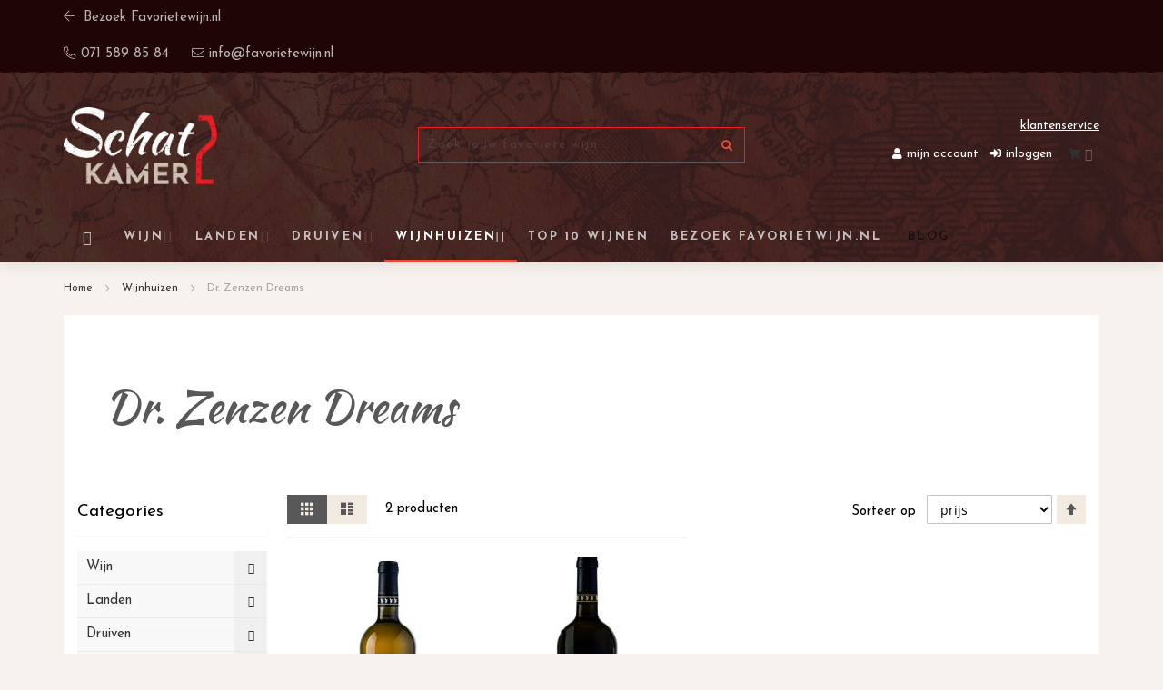

--- FILE ---
content_type: text/html; charset=UTF-8
request_url: https://www.schatkamer-favorietewijn.nl/wijnhuizen/dr-zenzen-dreams
body_size: 24163
content:
<!doctype html>
<html lang="nl">
    <head >
        <script>
    var LOCALE = 'nl\u002DNL';
    var BASE_URL = 'https\u003A\u002F\u002Fwww.schatkamer\u002Dfavorietewijn.nl\u002F';
    var require = {
        'baseUrl': 'https\u003A\u002F\u002Fwww.schatkamer\u002Dfavorietewijn.nl\u002Fstatic\u002Fversion1764692209\u002Ffrontend\u002FInfortis\u002Fatvise\u002Fnl_NL'
    };</script>        <meta charset="utf-8"/>
<meta name="title" content="Dr. Zenzen Dreams - Wijnhuizen"/>
<meta name="robots" content="INDEX,FOLLOW"/>
<meta name="viewport" content="width=device-width, initial-scale=1, maximum-scale=1.0"/>
<meta name="format-detection" content="telephone=no"/>
<title>Dr. Zenzen Dreams - Wijnhuizen</title>
<link  rel="stylesheet" type="text/css"  media="all" href="https://www.schatkamer-favorietewijn.nl/static/version1764692209/frontend/Infortis/atvise/nl_NL/mage/calendar.css" />
<link  rel="stylesheet" type="text/css"  media="all" href="https://www.schatkamer-favorietewijn.nl/static/version1764692209/frontend/Infortis/atvise/nl_NL/Mageplaza_Blog/css/mpBlogIcon.css" />
<link  rel="stylesheet" type="text/css"  media="all" href="https://www.schatkamer-favorietewijn.nl/static/version1764692209/frontend/Infortis/atvise/nl_NL/css/styles-m.css" />
<link  rel="stylesheet" type="text/css"  media="all" href="https://www.schatkamer-favorietewijn.nl/static/version1764692209/frontend/Infortis/atvise/nl_NL/Amasty_Cart/css/vendor/owl.carousel.min.css" />
<link  rel="stylesheet" type="text/css"  media="all" href="https://www.schatkamer-favorietewijn.nl/static/version1764692209/frontend/Infortis/atvise/nl_NL/Amasty_Base/vendor/slick/amslick.min.css" />
<link  rel="stylesheet" type="text/css"  media="all" href="https://www.schatkamer-favorietewijn.nl/static/version1764692209/frontend/Infortis/atvise/nl_NL/Anowave_Ec/css/ec.css" />
<link  rel="stylesheet" type="text/css"  media="all" href="https://www.schatkamer-favorietewijn.nl/static/version1764692209/frontend/Infortis/atvise/nl_NL/css/favorietewijn.css" />
<link  rel="stylesheet" type="text/css"  media="screen and (min-width: 768px)" href="https://www.schatkamer-favorietewijn.nl/static/version1764692209/frontend/Infortis/atvise/nl_NL/css/styles-l.css" />
<link  rel="stylesheet" type="text/css"  media="print" href="https://www.schatkamer-favorietewijn.nl/static/version1764692209/frontend/Infortis/atvise/nl_NL/css/print.css" />
<link  rel="stylesheet" type="text/css"  rel="stylesheet" type="text/css" href="https://fonts.googleapis.com/icon?family=Material+Icons" />
<script  type="text/javascript"  src="https://www.schatkamer-favorietewijn.nl/static/version1764692209/frontend/Infortis/atvise/nl_NL/requirejs/require.js"></script>
<script  type="text/javascript"  src="https://www.schatkamer-favorietewijn.nl/static/version1764692209/frontend/Infortis/atvise/nl_NL/mage/requirejs/mixins.js"></script>
<script  type="text/javascript"  src="https://www.schatkamer-favorietewijn.nl/static/version1764692209/frontend/Infortis/atvise/nl_NL/requirejs-config.js"></script>
<script  type="text/javascript"  src="https://www.schatkamer-favorietewijn.nl/static/version1764692209/frontend/Infortis/atvise/nl_NL/Anowave_Ec/js/ec.js"></script>
<script  type="text/javascript"  src="https://www.schatkamer-favorietewijn.nl/static/version1764692209/frontend/Infortis/atvise/nl_NL/Anowave_Ec4/js/ec4.js"></script>
<script  type="text/javascript"  src="https://kit.fontawesome.com/dcde52b684.js"></script>
<link  rel="icon" type="image/x-icon" href="https://www.schatkamer-favorietewijn.nl/media/favicon/websites/2/Favicon-Schatkamer-Favoriete-Wijn.png" />
<link  rel="shortcut icon" type="image/x-icon" href="https://www.schatkamer-favorietewijn.nl/media/favicon/websites/2/Favicon-Schatkamer-Favoriete-Wijn.png" />
<link  rel="stylesheet" type="text/css"  media="all" href="/media/style.css?v=1.1" /> 
<link  rel="stylesheet" type="text/css"  media="all" href="/media/schatkamer-style.css?v=1.1" />
<script src="https://kit.fontawesome.com/dcde52b684.js"></script>
<link href="https://fonts.googleapis.com/icon?family=Material+Icons" rel="stylesheet">

<!-- Global site tag (gtag.js) - Google Analytics -->
<script async src="https://www.googletagmanager.com/gtag/js?id=UA-21137882-1"></script>
<script>
  window.dataLayer = window.dataLayer || [];
  function gtag(){dataLayer.push(arguments);}
  gtag('js', new Date());

  gtag('config', 'UA-21137882-1');
</script>


<!-- Event snippet for Aankoop conversion page
In your html page, add the snippet and call gtag_report_conversion when someone clicks on the chosen link or button. -->
<meta name=“google-site-verification” content=“5_RxHeTjU-EunYz2oNWcJ0ATdtEq0SrgcqEXvIX7r7w” />

<meta name="p:domain_verify" content="RhJWfSRttiLLzyO3vNM6NOtrNu6S4BD6"/>            <script type="text/x-magento-init">
        {
            "*": {
                "Magento_PageCache/js/form-key-provider": {
                    "isPaginationCacheEnabled":
                        0                }
            }
        }
    </script>
<link rel="stylesheet" type="text/css" media="all" href="https://www.schatkamer-favorietewijn.nl/asset/dynamic/assets/m/iult/f/cfg.css/" />
    <link href="//fonts.googleapis.com/css?family=Josefin+Sans:300,400,400i,600,700,700i|Kaushan+Script" rel="stylesheet" type="text/css" />

<style>
        #confirmBox,
    .am-related-title > .am-title {
        background-color: #FFFFFF;
    }
    
        #confirmBox a,
    #confirmBox a:hover,
    #confirmBox a:active,
    #confirmBox .amrelated-confirm-header {
        color: #000000;
    }
    
        .amcart-confirm-buttons .button {
        color: #FFFFFF;
    }
    
        .amcart-confirm-buttons .am-btn-left {
        background-color: #F1E6D8;
    }
    
        .amcart-confirm-buttons .am-btn-right {
        background-color: #22d18d;
    }
    
        .amcart-confirm-buttons,
    .amcart-confirm-buttons .checkout,
    .amcart-confirm-buttons .checkout:hover,
    .amcart-confirm-buttons .checkout:active,
    .amcart-message-box,
    .am-related-box,
    #am-a-count,
    #am-a-count:visited,
    .am-related-title > .am-title {
        color: #000000;
    }
    </style>
    </head>
    <body data-container="body"
          data-mage-init='{"loaderAjax": {}, "loader": { "icon": "https://www.schatkamer-favorietewijn.nl/static/version1764692209/frontend/Infortis/atvise/nl_NL/images/loader-2.gif"}}'
        id="html-body" class="page-with-filter page-products categorypath-wijnhuizen-dr-zenzen-dreams category-dr-zenzen-dreams catalog-category-view page-layout-2columns-left">
        
<script type="text/x-magento-init">
    {
        "*": {
            "Magento_PageBuilder/js/widget-initializer": {
                "config": {"[data-content-type=\"slider\"][data-appearance=\"default\"]":{"Magento_PageBuilder\/js\/content-type\/slider\/appearance\/default\/widget":false},"[data-content-type=\"map\"]":{"Magento_PageBuilder\/js\/content-type\/map\/appearance\/default\/widget":false},"[data-content-type=\"row\"]":{"Magento_PageBuilder\/js\/content-type\/row\/appearance\/default\/widget":false},"[data-content-type=\"tabs\"]":{"Magento_PageBuilder\/js\/content-type\/tabs\/appearance\/default\/widget":false},"[data-content-type=\"slide\"]":{"Magento_PageBuilder\/js\/content-type\/slide\/appearance\/default\/widget":{"buttonSelector":".pagebuilder-slide-button","showOverlay":"hover","dataRole":"slide"}},"[data-content-type=\"banner\"]":{"Magento_PageBuilder\/js\/content-type\/banner\/appearance\/default\/widget":{"buttonSelector":".pagebuilder-banner-button","showOverlay":"hover","dataRole":"banner"}},"[data-content-type=\"buttons\"]":{"Magento_PageBuilder\/js\/content-type\/buttons\/appearance\/inline\/widget":false},"[data-content-type=\"products\"][data-appearance=\"carousel\"]":{"Magento_PageBuilder\/js\/content-type\/products\/appearance\/carousel\/widget":false}},
                "breakpoints": {"desktop":{"label":"Desktop","stage":true,"default":true,"class":"desktop-switcher","icon":"Magento_PageBuilder::css\/images\/switcher\/switcher-desktop.svg","conditions":{"min-width":"1024px"},"options":{"products":{"default":{"slidesToShow":"5"}}}},"tablet":{"conditions":{"max-width":"1024px","min-width":"768px"},"options":{"products":{"default":{"slidesToShow":"4"},"continuous":{"slidesToShow":"3"}}}},"mobile":{"label":"Mobile","stage":true,"class":"mobile-switcher","icon":"Magento_PageBuilder::css\/images\/switcher\/switcher-mobile.svg","media":"only screen and (max-width: 768px)","conditions":{"max-width":"768px","min-width":"640px"},"options":{"products":{"default":{"slidesToShow":"3"}}}},"mobile-small":{"conditions":{"max-width":"640px"},"options":{"products":{"default":{"slidesToShow":"2"},"continuous":{"slidesToShow":"1"}}}}}            }
        }
    }
</script>

<div class="cookie-status-message" id="cookie-status">
    The store will not work correctly when cookies are disabled.</div>
<script type="text&#x2F;javascript">document.querySelector("#cookie-status").style.display = "none";</script>
<script type="text/x-magento-init">
    {
        "*": {
            "cookieStatus": {}
        }
    }
</script>

<script type="text/x-magento-init">
    {
        "*": {
            "mage/cookies": {
                "expires": null,
                "path": "\u002F",
                "domain": ".www.schatkamer\u002Dfavorietewijn.nl",
                "secure": true,
                "lifetime": "3600"
            }
        }
    }
</script>
    <noscript>
        <div class="message global noscript">
            <div class="content">
                <p>
                    <strong>JavaScript lijkt te zijn uitgeschakeld in uw browser.</strong>
                    <span>
                        Voor de beste gebruikerservaring, zorg ervoor dat javascript ingeschakeld is voor uw browser.                    </span>
                </p>
            </div>
        </div>
    </noscript>

<script>
    window.cookiesConfig = window.cookiesConfig || {};
    window.cookiesConfig.secure = true;
</script><script>    require.config({
        map: {
            '*': {
                wysiwygAdapter: 'mage/adminhtml/wysiwyg/tiny_mce/tinymceAdapter'
            }
        }
    });</script><script>    require.config({
        paths: {
            googleMaps: 'https\u003A\u002F\u002Fmaps.googleapis.com\u002Fmaps\u002Fapi\u002Fjs\u003Fv\u003D3\u0026key\u003D'
        },
        config: {
            'Magento_PageBuilder/js/utils/map': {
                style: '',
            },
            'Magento_PageBuilder/js/content-type/map/preview': {
                apiKey: '',
                apiKeyErrorMessage: 'You\u0020must\u0020provide\u0020a\u0020valid\u0020\u003Ca\u0020href\u003D\u0027https\u003A\u002F\u002Fwww.schatkamer\u002Dfavorietewijn.nl\u002Fadminhtml\u002Fsystem_config\u002Fedit\u002Fsection\u002Fcms\u002F\u0023cms_pagebuilder\u0027\u0020target\u003D\u0027_blank\u0027\u003EGoogle\u0020Maps\u0020API\u0020key\u003C\u002Fa\u003E\u0020to\u0020use\u0020a\u0020map.'
            },
            'Magento_PageBuilder/js/form/element/map': {
                apiKey: '',
                apiKeyErrorMessage: 'You\u0020must\u0020provide\u0020a\u0020valid\u0020\u003Ca\u0020href\u003D\u0027https\u003A\u002F\u002Fwww.schatkamer\u002Dfavorietewijn.nl\u002Fadminhtml\u002Fsystem_config\u002Fedit\u002Fsection\u002Fcms\u002F\u0023cms_pagebuilder\u0027\u0020target\u003D\u0027_blank\u0027\u003EGoogle\u0020Maps\u0020API\u0020key\u003C\u002Fa\u003E\u0020to\u0020use\u0020a\u0020map.'
            },
        }
    });</script><script>
    require.config({
        shim: {
            'Magento_PageBuilder/js/utils/map': {
                deps: ['googleMaps']
            }
        }
    });</script><div class="page-wrapper"><div id="header-container" class="header-container header-mobile page-header"  >
<div id="top" class="header-container2">
<div class="header-container3">

        <!-- Part of the header displayed only in mobile mode -->
    <div class="header-m-container">

        <div class="header-m-top-container">
            <div class="header-m-top header container clearer">
                <div class="inner-container">

                    <div class="widget block block-static-block">
    <div class="back-to-fw">
<a href="https://www.favorietewijn.nl/" target="_blank"><i class="fal fa-arrow-left"></i> Bezoek <span>Favorietewijn.nl</span></a>
</div>
<div class="contact-links">
<a href="tel:071 589 85 84" class="phone"><i class="fal fa-phone-alt"></i><span>071 589 85 84</span></a>
<a href="mailto:info@favorietewijn.nl" class="phone hidden-mob"><i class="fal fa-envelope"></i><span>info@favorietewijn.nl</span></a>
</div></div>

                                                                                        
                </div> <!-- end: inner-container -->
            </div> <!-- end: header-m-top -->
        </div> <!-- end: header-m-top-container -->

        <div class="header-m-primary-container">
            <div class="header-m-primary header container">
                <div class="inner-container">

                    
                    <!-- Mobile logo -->
                    <div class="logo-wrapper--mobile">
                        <span data-action="toggle-nav" class="action nav-toggle"><span>Toggle Nav</span></span>
<a
    class="logo"
    href="https://www.schatkamer-favorietewijn.nl/"
    title=""
    aria-label="store logo">
    <img src="https://www.schatkamer-favorietewijn.nl/media/logo/websites/2/Logo-FavorieteWijn-Schatkamer.png"
         title=""
         alt=""
            width="200"            height="100"    />
</a>
                    </div>
                    <div class="clearer after-mobile-logo"></div>

                    <!-- Skip links -->
                    <div id="skip-links" class="skip-links-wrapper skip-links--4">

                                                    <div data-skiptarget="#header-nav" class="skip-link skip-nav">
                                <span class="icon ic ic-menu"></span>
                                <span class="label">Menu</span>
                            </div>
                        
                                                    <div data-skiptarget="#header-search" class="skip-link skip-search">
                                <span class="icon ic ic-search"></span>
                                <span class="label">Search</span>
                            </div>
                        
                                                    <div data-skiptarget="#header-account" class="skip-link skip-account">
                                <span class="icon ic ic-user"></span>
                                <span class="label">Mijn account</span>
                            </div>
                        
                        
                        
                                                                            <div id="mini-cart-marker-mobile"></div>
                            <div data-block="minicart" class="minicart-wrapper mini-cart dropdown-block filled-heading show-border" id="minicart">
        <div data-skiptarget="#header-cart" class="mini-cart-heading dropdown-heading skip-link skip-cart action showcart counter-over-" data-bind="scope: 'minicart_content'">
        <span class="inner-heading">
            <span class="icon ic ic-cart" style="font-size: 20px;"></span>
            <span class="counter qty empty ic ic-char ib ib-size-s ib-square"
                  data-bind="css: { empty: !!getCartParam('summary_count') == false }, blockLoader: isLoading">
                <span class="counter-number"><!-- ko text: getCartParam('summary_count') --><!-- /ko --></span>
                <span class="counter-label">
                <!-- ko if: getCartParam('summary_count') -->
                    <!-- ko text: getCartParam('summary_count') --><!-- /ko -->
                    <!-- ko i18n: 'items' --><!-- /ko -->
                <!-- /ko -->
                </span>
            </span>
            <span class="label hide">Winkelwagen</span>
            <span class="caret"></span>
        </span>
    </div>
            <div id="header-cart" class="mini-cart-content dropdown-content skip-content skip-content--style block-cart block block-minicart empty"
            data-role="dropdownDialog"
            data-mage-init='{"dropdownDialog":{
                "triggerEvent": "click mouseenter",
                "appendTo": "[data-block=minicart]",
                "triggerTarget": ".showcart",
                "timeout": "200",
                "closeOnMouseLeave": true,
                "closeOnEscape": true,
                "parentClass": "active open",
                "buttons": []}}'>
            <div id="minicart-content-wrapper" data-bind="scope: 'minicart_content'">
                <!-- ko template: getTemplate() --><!-- /ko -->
            </div>
                    </div>
        <script>
        window.checkout = {"shoppingCartUrl":"https:\/\/www.schatkamer-favorietewijn.nl\/checkout\/cart\/","checkoutUrl":"https:\/\/www.schatkamer-favorietewijn.nl\/checkout\/","updateItemQtyUrl":"https:\/\/www.schatkamer-favorietewijn.nl\/checkout\/sidebar\/updateItemQty\/","removeItemUrl":"https:\/\/www.schatkamer-favorietewijn.nl\/checkout\/sidebar\/removeItem\/","imageTemplate":"Magento_Catalog\/product\/image_with_borders","baseUrl":"https:\/\/www.schatkamer-favorietewijn.nl\/","minicartMaxItemsVisible":5,"websiteId":"2","maxItemsToDisplay":10,"storeId":"2","storeGroupId":"2","customerLoginUrl":"https:\/\/www.schatkamer-favorietewijn.nl\/customer\/account\/login\/referer\/aHR0cHM6Ly93d3cuc2NoYXRrYW1lci1mYXZvcmlldGV3aWpuLm5sL3dpam5odWl6ZW4vZHItemVuemVuLWRyZWFtcw~~\/","isRedirectRequired":false,"autocomplete":"off","captcha":{"user_login":{"isCaseSensitive":true,"imageHeight":50,"imageSrc":"","refreshUrl":"https:\/\/www.schatkamer-favorietewijn.nl\/captcha\/refresh\/","isRequired":false,"timestamp":1767683179}}};
    </script>
    <script type="text/x-magento-init">
    {
        "[data-block='minicart']": {
            "Magento_Ui/js/core/app": {"components":{"minicart_content":{"children":{"subtotal.container":{"children":{"subtotal":{"children":{"subtotal.totals":{"config":{"display_cart_subtotal_incl_tax":1,"display_cart_subtotal_excl_tax":0,"template":"Magento_Tax\/checkout\/minicart\/subtotal\/totals"},"children":{"subtotal.totals.msrp":{"component":"Magento_Msrp\/js\/view\/checkout\/minicart\/subtotal\/totals","config":{"displayArea":"minicart-subtotal-hidden","template":"Magento_Msrp\/checkout\/minicart\/subtotal\/totals"}}},"component":"Magento_Tax\/js\/view\/checkout\/minicart\/subtotal\/totals"}},"component":"uiComponent","config":{"template":"Magento_Checkout\/minicart\/subtotal"}}},"component":"uiComponent","config":{"displayArea":"subtotalContainer"}},"item.renderer":{"component":"Magento_Checkout\/js\/view\/cart-item-renderer","config":{"displayArea":"defaultRenderer","template":"Magento_Checkout\/minicart\/item\/default"},"children":{"item.image":{"component":"Magento_Catalog\/js\/view\/image","config":{"template":"Magento_Catalog\/product\/image","displayArea":"itemImage"}},"checkout.cart.item.price.sidebar":{"component":"uiComponent","config":{"template":"Magento_Checkout\/minicart\/item\/price","displayArea":"priceSidebar"}}}},"extra_info":{"component":"uiComponent","config":{"displayArea":"extraInfo"}},"promotion":{"component":"uiComponent","config":{"displayArea":"promotion"}}},"config":{"itemRenderer":{"default":"defaultRenderer","simple":"defaultRenderer","virtual":"defaultRenderer"},"template":"Magento_Checkout\/minicart\/content"},"component":"Magento_Checkout\/js\/view\/minicart"}},"types":[]}        },
        "*": {
            "Magento_Ui/js/block-loader": "https://www.schatkamer-favorietewijn.nl/static/version1764692209/frontend/Infortis/atvise/nl_NL/images/loader-1.gif"
        }
    }
    </script>
    <script type="text/javascript">
        //<![CDATA[
        requirejs(['jquery'], function(jQuery) {
            jQuery(function($) {
                // If header is in mobile mode, remove "display: block". See #10.
                $(document).on('dropdowndialogcreate', function(event) {
                    if ($('#header-container').hasClass('header-mobile'))
                    {
                        $('#header-cart').css('display', '');
                    }
                });
                $(document).on('dropdowndialogbeforeclose', function(event) {
                    $('#header-cart').data('mage-dropdownDialog').opener = $(document.body); // See #5
                });
            });
        }); //end: requirejs
        //]]>
    </script>
</div>
                        
                                                    <div id="header-nav" class="skip-content skip-content--style">
                                <div id="nav-marker-mobile"></div>
                            </div>

                                                    <div id="search-marker-mobile"></div>
                            <div id="header-search" class="skip-content skip-content--style">
<div id="block-search" class="block block-search search-wrapper">     <div class="block block-title"><strong>Search</strong></div>
    <div class="block block-content">
        <form class="form minisearch" id="search_mini_form" action="https://www.schatkamer-favorietewijn.nl/catalogsearch/result/" method="get">
            <div class="field search">
                                <div class="control">
                    <input id="search"
                           data-mage-init='{"quickSearch":{
                                "formSelector":"#search_mini_form",
                                "url":"https://www.schatkamer-favorietewijn.nl/search/ajax/suggest/",
                                "destinationSelector":"#search_autocomplete"}
                           }'
                           type="text"
                           name="q"
                           value=""
                           placeholder="Zoek jouw favoriete wijn..."
                           class="input-text"
                           maxlength="128"
                           role="combobox"
                           aria-haspopup="false"
                           aria-autocomplete="both"
                           autocomplete="off"/>
                    <div id="search_autocomplete" class="search-autocomplete"></div>
                                    </div>
            </div>
            <div class="actions">
                <button id="action-search" type="submit"
                        title="Search"
                        class="action search">
                    <span class="icon ic ic-search ib ib-square ib-hover"></span>
                </button>
            </div>
        </form>
    </div>
</div> <!-- end: block-search -->
</div>
                        
                                                    <div id="account-links-marker-mobile"></div>
                                <div id="header-account" class="account-links top-links links-wrapper-separators-left skip-content skip-content--style">
        <ul class="header links"><li><a href="https://www.schatkamer-favorietewijn.nl/customer/account/" id="idVEF2E8QL" >Mijn account</a></li><li class="link wishlist" data-bind="scope: 'wishlist'">
    <a href="https://www.schatkamer-favorietewijn.nl/wishlist/">Mijn verlanglijst        <!-- ko if: wishlist().counter -->
        <span data-bind="text: wishlist().counter" class="counter qty"></span>
        <!-- /ko -->
    </a>
</li>
<script type="text/x-magento-init">
    {
        "*": {
            "Magento_Ui/js/core/app": {
                "components": {
                    "wishlist": {
                        "component": "Magento_Wishlist/js/view/wishlist"
                    }
                }
            }
        }
    }

</script>
<li class="link authorization-link" data-label="of">
    <a href="https://www.schatkamer-favorietewijn.nl/customer/account/login/referer/aHR0cHM6Ly93d3cuc2NoYXRrYW1lci1mYXZvcmlldGV3aWpuLm5sL3dpam5odWl6ZW4vZHItemVuemVuLWRyZWFtcw~~/"        >Inloggen</a>
</li>
<li><a href="https://www.schatkamer-favorietewijn.nl/customer/account/create/" id="idxDHyM2Nl" >Account aanmaken</a></li></ul>    </div>
                        
                        
                            <div class="skip-links-clearer clearer"></div>

                    </div> <!-- end: skip-links-wrapper -->

                </div> <!-- end: inner-container -->
            </div> <!-- end: header-m-primary -->
        </div> <!-- end: header-m-primary-container -->

    </div> <!-- end: header-m-container -->
    
    <!-- Part of the header displayed only in regular mode -->
    <div class="header-top-container">
        <div class="header-top header container clearer">
            <div class="inner-container">

                <a class="action skip contentarea"
   href="#contentarea">
    <span>
        Ga naar de inhoud    </span>
</a>

                                
                <div class="left-column">

                    
                    
                                            <div class="item item-left"><div class="back-to-fw">
<a href="https://www.favorietewijn.nl/" target="_blank"><i class="fal fa-arrow-left"></i> Bezoek <span>Favorietewijn.nl</span></a>
</div>
<div class="contact-links">
<a href="tel:071 589 85 84" class="phone"><i class="fal fa-phone-alt"></i><span>071 589 85 84</span></a>
<a href="mailto:info@favorietewijn.nl" class="phone hidden-mob"><i class="fal fa-envelope"></i><span>info@favorietewijn.nl</span></a>
</div></div>
                    
                                            <div class="item item-left local-font hidden-xs hidden-sm">
                            <div class="welcome"></div>
                        </div>
                    
                                            <div class="item item-left">
                            <div class="item link compare" data-bind="scope: 'compareProducts'" data-role="compare-products-link">
    <a class="action compare no-display" title="Producten vergelijken"
       data-bind="attr: {'href': compareProducts().listUrl}, css: {'no-display': !compareProducts().count}"
    >
        Producten vergelijken        <span class="counter qty" data-bind="text: compareProducts().countCaption"></span>
    </a>
</div>
<script type="text/x-magento-init">
{"[data-role=compare-products-link]": {"Magento_Ui/js/core/app": {"components":{"compareProducts":{"component":"Magento_Catalog\/js\/view\/compare-products"}}}}}
</script>
                        </div>
                    
                </div> <!-- end: left column -->

                <div class="right-column">

                    
                    
                    
                </div> <!-- end: right column -->

            </div> <!-- end: inner-container -->
        </div> <!-- end: header-top -->
    </div> <!-- end: header-top-container -->

    <div class="header-primary-container">
        <div class="header-primary header container">
            <div class="inner-container">

                                
                                <div class="hp-blocks-holder">

                                            <!-- Left column -->
                        <div class="hp-block left-column grid12-4">
                                                                                                                            <div class="item"><div class="logo-wrapper logo-wrapper--regular"><span data-action="toggle-nav" class="action nav-toggle"><span>Toggle Nav</span></span>
<a
    class="logo"
    href="https://www.schatkamer-favorietewijn.nl/"
    title=""
    aria-label="store logo">
    <img src="https://www.schatkamer-favorietewijn.nl/media/logo/websites/2/Logo-FavorieteWijn-Schatkamer.png"
         title=""
         alt=""
            width="200"            height="100"    />
</a>
</div></div>
                                                                                    </div> <!-- end: left column -->
                    
                                            <!-- Central column -->
                        <div class="hp-block central-column grid12-4">
                                                                                                                            <div class="item"><div id="search-marker-regular"></div></div>
                                                                                    </div> <!-- end: central column -->
                    
                                            <!-- Right column -->
                        <div class="hp-block right-column grid12-4">
                                                                                                                            <div class="item"><div id="user-menu-wrapper-regular">
    <div id="user-menu" class="user-menu">
        
        <div class="klantenservice">
            <a href="/contactinformatie">Klantenservice</a>
        </div>

        
        
                    <div id="mini-cart-marker-regular"></div>        
        
                
        
        
        
                
        
                    <div id="account-links-marker-regular"></div>        
        
        
    </div> <!-- end: user-menu -->
</div>
</div>
                                                                                    </div> <!-- end: right column -->
                                        
                </div> <!-- end: hp-blocks-holder -->

            </div> <!-- end: inner-container -->
        </div> <!-- end: header-primary -->
    </div> <!-- end: header-primary-container -->

            
    <div class="nav-container skip-content sticky-container">
        <div class="nav container clearer">
            <div class="inner-container"><div class="navi-wrapper">

        <ul class="nav-holders-wrapper right-column">
        <li id="nav-holder1" class="nav-item level0 level-top nav-holder"></li>
        <li id="nav-holder2" class="nav-item level0 level-top nav-holder"></li>
        <li id="nav-holder3" class="nav-item level0 level-top nav-holder"></li>
    </ul>

            
        <div id="mobnav-trigger" class="mobnav-trigger menu-trigger">
            <div class="menu-trigger-inner">
                <span class="trigger-icon"><span class="line"></span><span class="line"></span><span class="line"></span></span>
                <span class="label">Menu</span>
            </div>
        </div>

    
        
            
        <div id="nav-marker-regular"></div>
    <nav id="mainmenu" class="navi nav-regular opt-fx-fade-inout opt-sb0 opt-sob opt-hide480 with-bullets">
        <ul>

                        
            
                            <li class="nav-item nav-item--home level0 level-top">
                    <a class="level-top" href="https://www.schatkamer-favorietewijn.nl/"><span class="ic ic-home"></span></a>
                </li>
                        
                                        <li class="nav-item level0 nav-1 level-top first nav-item--parent classic nav-item--only-subcategories parent"><a href="https://www.schatkamer-favorietewijn.nl/wijn" class="level-top"><span>Wijn</span><span class="caret"></span></a><span class="opener"></span><ul class="level0 nav-submenu nav-panel--dropdown nav-panel"><li class="nav-item level1 nav-1-1 first classic"><a href="https://www.schatkamer-favorietewijn.nl/wijn/wit"><span>Wit</span></a></li><li class="nav-item level1 nav-1-2 classic"><a href="https://www.schatkamer-favorietewijn.nl/wijn/rood"><span>Rood</span></a></li><li class="nav-item level1 nav-1-3 classic"><a href="https://www.schatkamer-favorietewijn.nl/wijn/rose"><span>Rosé</span></a></li><li class="nav-item level1 nav-1-4 classic"><a href="https://www.schatkamer-favorietewijn.nl/wijn/mousserend"><span>Mousserend</span></a></li><li class="nav-item level1 nav-1-5 classic"><a href="https://www.schatkamer-favorietewijn.nl/wijn/dessert"><span>Dessert</span></a></li><li class="nav-item level1 nav-1-6 classic"><a href="https://www.schatkamer-favorietewijn.nl/wijn/alcoholvrij"><span>Alcoholvrij</span></a></li><li class="nav-item level1 nav-1-7 classic"><a href="https://www.schatkamer-favorietewijn.nl/wijn/accessoires"><span>Accessoires</span></a></li><li class="nav-item level1 nav-1-8 classic"><a href="https://www.schatkamer-favorietewijn.nl/wijn/proefdozen"><span>Proefdozen</span></a></li><li class="nav-item level1 nav-1-9 classic"><a href="https://www.schatkamer-favorietewijn.nl/wijn/cadeaus"><span>Cadeaus</span></a></li><li class="nav-item level1 nav-1-10 last classic"><a href="https://www.schatkamer-favorietewijn.nl/wijn/nieuw"><span>Nieuw!</span></a></li></ul></li><li class="nav-item level0 nav-2 level-top nav-item--parent classic nav-item--only-subcategories parent"><a href="https://www.schatkamer-favorietewijn.nl/landen" class="level-top"><span>Landen</span><span class="caret"></span></a><span class="opener"></span><ul class="level0 nav-submenu nav-panel--dropdown nav-panel"><li class="nav-item level1 nav-2-1 first classic"><a href="https://www.schatkamer-favorietewijn.nl/landen/argentinie"><span>Argentinië</span></a></li><li class="nav-item level1 nav-2-2 classic"><a href="https://www.schatkamer-favorietewijn.nl/landen/australie"><span>Australië</span></a></li><li class="nav-item level1 nav-2-3 classic"><a href="https://www.schatkamer-favorietewijn.nl/landen/chili"><span>Chili</span></a></li><li class="nav-item level1 nav-2-4 classic"><a href="https://www.schatkamer-favorietewijn.nl/landen/duitsland"><span>Duitsland</span></a></li><li class="nav-item level1 nav-2-5 classic"><a href="https://www.schatkamer-favorietewijn.nl/landen/frankrijk"><span>Frankrijk</span></a></li><li class="nav-item level1 nav-2-6 classic"><a href="https://www.schatkamer-favorietewijn.nl/landen/italie"><span>Italië</span></a></li><li class="nav-item level1 nav-2-7 classic"><a href="https://www.schatkamer-favorietewijn.nl/landen/nederland"><span>Nederland</span></a></li><li class="nav-item level1 nav-2-8 classic"><a href="https://www.schatkamer-favorietewijn.nl/landen/nieuw-zeeland"><span>Nieuw-Zeeland</span></a></li><li class="nav-item level1 nav-2-9 classic"><a href="https://www.schatkamer-favorietewijn.nl/landen/oostenrijk"><span>Oostenrijk</span></a></li><li class="nav-item level1 nav-2-10 classic"><a href="https://www.schatkamer-favorietewijn.nl/landen/portugal"><span>Portugal</span></a></li><li class="nav-item level1 nav-2-11 classic"><a href="https://www.schatkamer-favorietewijn.nl/landen/spanje"><span>Spanje</span></a></li><li class="nav-item level1 nav-2-12 classic"><a href="https://www.schatkamer-favorietewijn.nl/landen/verenigde-staten"><span>Verenigde Staten</span></a></li><li class="nav-item level1 nav-2-13 last classic"><a href="https://www.schatkamer-favorietewijn.nl/landen/zuid-afrika"><span>Zuid-Afrika</span></a></li></ul></li><li class="nav-item level0 nav-3 level-top nav-item--parent mega nav-item--only-subcategories parent"><a href="https://www.schatkamer-favorietewijn.nl/druiven" class="level-top"><span>Druiven</span><span class="caret"></span></a><span class="opener"></span><div class="nav-panel--dropdown nav-panel full-width"><div class="nav-panel-inner"><div class="nav-block--center grid12-12"><ul class="level0 nav-submenu nav-submenu--mega dd-itemgrid dd-itemgrid-4col"><li class="nav-item level1 nav-3-1 first"><a href="https://www.schatkamer-favorietewijn.nl/druiven/alvarinho"><span>Alvarinho</span></a></li><li class="nav-item level1 nav-3-2"><a href="https://www.schatkamer-favorietewijn.nl/druiven/barbera"><span>Barbera</span></a></li><li class="nav-item level1 nav-3-3"><a href="https://www.schatkamer-favorietewijn.nl/druiven/cabernet-franc"><span>Cabernet Franc</span></a></li><li class="nav-item level1 nav-3-4"><a href="https://www.schatkamer-favorietewijn.nl/druiven/chardonnay"><span>Chardonnay</span></a></li><li class="nav-item level1 nav-3-5"><a href="https://www.schatkamer-favorietewijn.nl/druiven/chenin-blanc"><span>Chenin Blanc</span></a></li><li class="nav-item level1 nav-3-6"><a href="https://www.schatkamer-favorietewijn.nl/druiven/gewurztraminer"><span>Gewürztraminer</span></a></li><li class="nav-item level1 nav-3-7"><a href="https://www.schatkamer-favorietewijn.nl/druiven/gruner-veltliner"><span>Grüner Veltliner</span></a></li><li class="nav-item level1 nav-3-8"><a href="https://www.schatkamer-favorietewijn.nl/druiven/lambrusco"><span>Lambrusco</span></a></li><li class="nav-item level1 nav-3-9"><a href="https://www.schatkamer-favorietewijn.nl/druiven/loureiro"><span>Loureiro</span></a></li><li class="nav-item level1 nav-3-10"><a href="https://www.schatkamer-favorietewijn.nl/druiven/malbec"><span>Malbec</span></a></li><li class="nav-item level1 nav-3-11"><a href="https://www.schatkamer-favorietewijn.nl/druiven/merlot"><span>Merlot</span></a></li><li class="nav-item level1 nav-3-12"><a href="https://www.schatkamer-favorietewijn.nl/druiven/barolo"><span>Nebbiolo</span></a></li><li class="nav-item level1 nav-3-13"><a href="https://www.schatkamer-favorietewijn.nl/druiven/negroamaro"><span>Negroamaro</span></a></li><li class="nav-item level1 nav-3-14"><a href="https://www.schatkamer-favorietewijn.nl/druiven/pinot-blanc"><span>Pinot Blanc</span></a></li><li class="nav-item level1 nav-3-15"><a href="https://www.schatkamer-favorietewijn.nl/druiven/pinot-grigio"><span>Pinot Grigio</span></a></li><li class="nav-item level1 nav-3-16"><a href="https://www.schatkamer-favorietewijn.nl/druiven/pinot-gris"><span>Pinot Gris</span></a></li><li class="nav-item level1 nav-3-17"><a href="https://www.schatkamer-favorietewijn.nl/druiven/pinot-noir"><span>Pinot Noir</span></a></li><li class="nav-item level1 nav-3-18"><a href="https://www.schatkamer-favorietewijn.nl/druiven/primitivo"><span>Primitivo</span></a></li><li class="nav-item level1 nav-3-19"><a href="https://www.schatkamer-favorietewijn.nl/druiven/riesling"><span>Riesling</span></a></li><li class="nav-item level1 nav-3-20"><a href="https://www.schatkamer-favorietewijn.nl/druiven/sauvignon-blanc"><span>Sauvignon Blanc</span></a></li><li class="nav-item level1 nav-3-21"><a href="https://www.schatkamer-favorietewijn.nl/druiven/syrah-shiraz"><span>Syrah-Shiraz</span></a></li><li class="nav-item level1 nav-3-22"><a href="https://www.schatkamer-favorietewijn.nl/druiven/tempranillo"><span>Tempranillo</span></a></li><li class="nav-item level1 nav-3-23"><a href="https://www.schatkamer-favorietewijn.nl/druiven/verdejo"><span>Verdejo</span></a></li><li class="nav-item level1 nav-3-24 last"><a href="https://www.schatkamer-favorietewijn.nl/druiven/zweigelt"><span>Zweigelt</span></a></li></ul></div></div></div></li><li class="nav-item level0 nav-4 active level-top nav-item--parent mega nav-item--only-subcategories parent"><a href="https://www.schatkamer-favorietewijn.nl/wijnhuizen" class="level-top"><span>Wijnhuizen</span><span class="caret"></span></a><span class="opener"></span><div class="nav-panel--dropdown nav-panel full-width"><div class="nav-panel-inner"><div class="nav-block--center grid12-12"><ul class="level0 nav-submenu nav-submenu--mega dd-itemgrid dd-itemgrid-4col"><li class="nav-item level1 nav-4-1 first"><a href="https://www.schatkamer-favorietewijn.nl/wijnhuizen/aotearoa"><span>Aotearoa</span></a></li><li class="nav-item level1 nav-4-2"><a href="https://www.schatkamer-favorietewijn.nl/wijnhuizen/anadas-care"><span>Anadas Care</span></a></li><li class="nav-item level1 nav-4-3"><a href="https://www.schatkamer-favorietewijn.nl/wijnhuizen/ca-dei-frati"><span>Cà dei Frati</span></a></li><li class="nav-item level1 nav-4-4"><a href="https://www.schatkamer-favorietewijn.nl/wijnhuizen/castello-di-perno"><span>Castello di Perno</span></a></li><li class="nav-item level1 nav-4-5"><a href="https://www.schatkamer-favorietewijn.nl/wijnhuizen/chateau-mouton-rothschild"><span>Château Mouton-Rothschild</span></a></li><li class="nav-item level1 nav-4-6"><a href="https://www.schatkamer-favorietewijn.nl/wijnhuizen/cignomoro"><span>Cignomoro</span></a></li><li class="nav-item level1 nav-4-7"><a href="https://www.schatkamer-favorietewijn.nl/wijnhuizen/constantia-uitsig"><span>Constantia Uitsig</span></a></li><li class="nav-item level1 nav-4-8"><a href="https://www.schatkamer-favorietewijn.nl/wijnhuizen/coravin"><span>Coravin</span></a></li><li class="nav-item level1 nav-4-9"><a href="https://www.schatkamer-favorietewijn.nl/wijnhuizen/delbeaux"><span>Delbeaux</span></a></li><li class="nav-item level1 nav-4-10"><a href="https://www.schatkamer-favorietewijn.nl/wijnhuizen/domaine-michelot"><span>Domaine Michelot</span></a></li><li class="nav-item level1 nav-4-11 active current"><a href="https://www.schatkamer-favorietewijn.nl/wijnhuizen/dr-zenzen-dreams"><span>Dr. Zenzen Dreams</span></a></li><li class="nav-item level1 nav-4-12"><a href="https://www.schatkamer-favorietewijn.nl/wijnhuizen/emoi-provence"><span>ÉMOI Provence</span></a></li><li class="nav-item level1 nav-4-13"><a href="https://www.schatkamer-favorietewijn.nl/wijnhuizen/faiveley"><span>Faiveley</span></a></li><li class="nav-item level1 nav-4-14"><a href="https://www.schatkamer-favorietewijn.nl/wijnhuizen/ferrari"><span>Ferrari</span></a></li><li class="nav-item level1 nav-4-15"><a href="https://www.schatkamer-favorietewijn.nl/wijnhuizen/finca-egomei"><span>Finca Egomei</span></a></li><li class="nav-item level1 nav-4-16"><a href="https://www.schatkamer-favorietewijn.nl/wijnhuizen/finca-flichman"><span>Finca Flichman</span></a></li><li class="nav-item level1 nav-4-17"><a href="https://www.schatkamer-favorietewijn.nl/wijnhuizen/fredavelle"><span>Fredavelle</span></a></li><li class="nav-item level1 nav-4-18"><a href="https://www.schatkamer-favorietewijn.nl/wijnhuizen/gosset-champagne"><span>Gosset Champagne</span></a></li><li class="nav-item level1 nav-4-19"><a href="https://www.schatkamer-favorietewijn.nl/wijnhuizen/gournier"><span>Gournier</span></a></li><li class="nav-item level1 nav-4-20"><a href="https://www.schatkamer-favorietewijn.nl/wijnhuizen/janasse"><span>Janasse</span></a></li><li class="nav-item level1 nav-4-21"><a href="https://www.schatkamer-favorietewijn.nl/wijnhuizen/knipser"><span>Knipser</span></a></li><li class="nav-item level1 nav-4-22"><a href="https://www.schatkamer-favorietewijn.nl/wijnhuizen/lasserre"><span>Lasserre</span></a></li><li class="nav-item level1 nav-4-23"><a href="https://www.schatkamer-favorietewijn.nl/wijnhuizen/les-bories"><span>Les Bories</span></a></li><li class="nav-item level1 nav-4-24"><a href="https://www.schatkamer-favorietewijn.nl/wijnhuizen/maria-bonita"><span>Wines &amp; Winemakers by Saven</span></a></li><li class="nav-item level1 nav-4-25"><a href="https://www.schatkamer-favorietewijn.nl/wijnhuizen/masuret-prosecco"><span>Marsuret Prosecco</span></a></li><li class="nav-item level1 nav-4-26"><a href="https://www.schatkamer-favorietewijn.nl/wijnhuizen/metairie"><span>Métairie</span></a></li><li class="nav-item level1 nav-4-27"><a href="https://www.schatkamer-favorietewijn.nl/wijnhuizen/palena"><span>Palena</span></a></li><li class="nav-item level1 nav-4-28"><a href="https://www.schatkamer-favorietewijn.nl/wijnhuizen/panamera"><span>Panamera</span></a></li><li class="nav-item level1 nav-4-29"><a href="https://www.schatkamer-favorietewijn.nl/wijnhuizen/portium"><span>Portium</span></a></li><li class="nav-item level1 nav-4-30"><a href="https://www.schatkamer-favorietewijn.nl/wijnhuizen/rube"><span>Rube</span></a></li><li class="nav-item level1 nav-4-31"><a href="https://www.schatkamer-favorietewijn.nl/wijnhuizen/rutherford"><span>Rutherford</span></a></li><li class="nav-item level1 nav-4-32"><a href="https://www.schatkamer-favorietewijn.nl/wijnhuizen/san-marzano"><span>San Marzano</span></a></li><li class="nav-item level1 nav-4-33"><a href="https://www.schatkamer-favorietewijn.nl/wijnhuizen/senorio-de-iniesta"><span>Señorio de Iniesta</span></a></li><li class="nav-item level1 nav-4-34"><a href="https://www.schatkamer-favorietewijn.nl/wijnhuizen/umani-ronchi"><span>Umani Ronchi</span></a></li><li class="nav-item level1 nav-4-35"><a href="https://www.schatkamer-favorietewijn.nl/wijnhuizen/veuve-du-vernay"><span>Veuve du Vernay</span></a></li><li class="nav-item level1 nav-4-36"><a href="https://www.schatkamer-favorietewijn.nl/wijnhuizen/vignerons-ardechois"><span>Vignerons Ardéchois</span></a></li><li class="nav-item level1 nav-4-37"><a href="https://www.schatkamer-favorietewijn.nl/wijnhuizen/vellas"><span>Vignobles Vellas</span></a></li><li class="nav-item level1 nav-4-38"><a href="https://www.schatkamer-favorietewijn.nl/wijnhuizen/villa-cavarena"><span>Villa Cavarena</span></a></li><li class="nav-item level1 nav-4-39 last"><a href="https://www.schatkamer-favorietewijn.nl/wijnhuizen/villa-loren"><span>Villa Loren</span></a></li></ul></div></div></div></li><li class="nav-item level0 nav-5 level-top classic"><a href="https://www.schatkamer-favorietewijn.nl/top-10-wijnen" class="level-top"><span>Top 10 wijnen</span></a></li><li class="nav-item level0 nav-6 level-top last classic"><a href="https://www.favorietewijn.nl/" class="level-top"><span>Bezoek Favorietwijn.nl</span></a></li><li class="level0 category-item level-top parent ui-menu-item" role="presentation">
    <a href="https://www.schatkamer-favorietewijn.nl/blog"
       class="level-top ui-corner-all" aria-haspopup="true" id="ui-id-6" tabindex="-1" role="menuitem">
                    <span class="ui-menu-icon ui-icon ui-icon-carat-1-e"></span>
                <span>Blog</span>
    </a>
            <ul class="level0 submenu ui-menu ui-widget ui-widget-content ui-corner-all" role="menu" aria-expanded="false" style="display: none; top: 47px; left: -0.15625px;" aria-hidden="true">
                            <li class="level1 category-item ui-menu-item" role="presentation"><a href="https://www.schatkamer-favorietewijn.nl/blog/category/awards" class="ui-corner-all" tabindex="-1" role="menuitem"><span>Awards</span></a><ul class="level1 submenu ui-menu ui-widget ui-widget-content ui-corner-all" role="menu" aria-expanded="false" style="display: none; top: 47px; left: -0.15625px;" aria-hidden="true"><li class="level2 category-item ui-menu-item" role="presentation"><a href="https://www.schatkamer-favorietewijn.nl/blog/category/veritas-awards" class="ui-corner-all" tabindex="-1" role="menuitem"><span>Veritas Awards</span></a></li></ul></li>                            <li class="level1 category-item ui-menu-item" role="presentation"><a href="https://www.schatkamer-favorietewijn.nl/blog/category/zuid-afrika" class="ui-corner-all" tabindex="-1" role="menuitem"><span>Zuid-Afrika</span></a></li>                    </ul>
    </li>
                    
                                    
                                                                
        </ul>
    </nav>

    <div class="nav-border-bottom"></div>

</div> <!-- end: navi-wrapper -->
<script type="text/javascript">
//<![CDATA[

requirejs(['jquery', 'ultramegamenu'], function(jQuery, ultramegamenu) {

    var topMenuContainer = jQuery('#mainmenu');
    var topMenuSettings = {
        mobileMenuThreshold: 992        , isVerticalLayout: false        , vertnavTriggerSelector: '#vertnav-trigger'
        , mode: 0                , initVerticalMenuCollapsed: true        , outermostContainer: jQuery('.hp-blocks-holder')        , fullWidthDdContainer: jQuery('.hp-blocks-holder')    };
    var theTopMenu = topMenuContainer.ultramegamenu(topMenuSettings).data("infortis-ultramegamenu");
    theTopMenu.enableDropdowns();

        
        jQuery(function($) {

            var itemsList = topMenuContainer.children('ul'); // itemsList.css('background-color', 'yellow'); ///

            // Non-clickable links
            itemsList.on('click', '.no-click', function(e) {
                e.preventDefault();
            });

        }); //end: on document ready

        jQuery(window).on("load", function() {

            var menubar = topMenuContainer;
            var isTouchDevice = ('ontouchstart' in window) || (navigator.msMaxTouchPoints > 0);
            if (isTouchDevice)
            {
                menubar.on('click', 'a', function(e) {

                    var link = jQuery(this);
                    if (!menubar.hasClass('nav-mobile') && link.parent().hasClass('nav-item--parent'))
                    {
                        if (!link.hasClass('ready'))
                        {
                            e.preventDefault();
                            menubar.find('.ready').removeClass('ready');
                            link.parents('li').children('a').addClass('ready');
                        }
                    }

                }); //end: on click
            } //end: if isTouchDevice

        }); //end: on load

    
}); //end: requirejs

//]]>
</script>
</div>
        </div>
    </div>    
</div> <!-- end: header-container3 -->
</div> <!-- end: header-container2 -->
</div> <!-- end: header-container -->
<script type="text/javascript">
//<![CDATA[

requirejs(['jquery', 'smartheader', 'stickyheader', 'dropdownDialog'], function(jQuery, smartheader, stickyheader, dropdownDialog) {

    var theHeaderContainer = jQuery('#header-container');

        
        //alert('header tpl, before smartheader');

        theHeaderContainer.smartheader();

    
    jQuery(function($) {

        //console.log('header tpl, on(ready), ater smartheader');
        //alert('header tpl, on(ready), ater smartheader');

        
            // Skip Links
            var skipContents = $('.skip-content');
            var skipLinks = $('.skip-link');

            skipLinks.on('click', function (event) {

                // In case skip link is "a" tag
                event.preventDefault();

                var self = $(this);
                var target = self.data('skiptarget');

                // Get target element
                var elem = $(target);

                // Check if stub is open
                var isSkipContentOpen = elem.hasClass('skip-active') ? 1 : 0;

                // Hide all stubs
                skipLinks.removeClass('skip-active');
                skipContents.removeClass('skip-active');

                // Toggle stubs
                if (isSkipContentOpen) {
                    self.removeClass('skip-active');
                } else {
                    self.addClass('skip-active');
                    elem.addClass('skip-active');
                }
            });

        
        
            var stickyHeaderSettings = {
                stickyThreshold: 992            };
            theHeaderContainer.stickyheader(stickyHeaderSettings);

        
    }); //end: on document ready

}); //end: requirejs

//]]>
</script>
<div class="main-container"><div class="main-top-container"><div class="widget block block-static-block">
    </div>
<div class="widget block block-static-block">
    </div>
</div><div class="main container"><div class="inner-container"><div class="breadcrumbs">
    <ul class="items">
                    <li class="item home">
                            <a href="https://www.schatkamer-favorietewijn.nl/"
                   title="Ga naar homepagina">
                    Home                </a>
                        </li>
                    <li class="item category197">
                            <a href="https://www.schatkamer-favorietewijn.nl/wijnhuizen"
                   title="">
                    Wijnhuizen                </a>
                        </li>
                    <li class="item category245">
                            <strong>Dr. Zenzen Dreams</strong>
                        </li>
            </ul>
</div>
<main id="maincontent" class="page-main"><a id="contentarea" tabindex="-1"></a>
<div class="page messages"><div data-placeholder="messages"></div>
<div data-bind="scope: 'messages'">
    <!-- ko if: cookieMessages && cookieMessages.length > 0 -->
    <div aria-atomic="true" role="alert" data-bind="foreach: { data: cookieMessages, as: 'message' }" class="messages">
        <div data-bind="attr: {
            class: 'message-' + message.type + ' ' + message.type + ' message',
            'data-ui-id': 'message-' + message.type
        }">
            <div data-bind="html: $parent.prepareMessageForHtml(message.text)"></div>
        </div>
    </div>
    <!-- /ko -->

    <!-- ko if: messages().messages && messages().messages.length > 0 -->
    <div aria-atomic="true" role="alert" class="messages" data-bind="foreach: {
        data: messages().messages, as: 'message'
    }">
        <div data-bind="attr: {
            class: 'message-' + message.type + ' ' + message.type + ' message',
            'data-ui-id': 'message-' + message.type
        }">
            <div data-bind="html: $parent.prepareMessageForHtml(message.text)"></div>
        </div>
    </div>
    <!-- /ko -->
</div>
<script type="text/x-magento-init">
    {
        "*": {
            "Magento_Ui/js/core/app": {
                "components": {
                        "messages": {
                            "component": "Magento_Theme/js/view/messages"
                        }
                    }
                }
            }
    }
</script>
</div><div class="category-view"><h1>Dr. Zenzen Dreams</h1></div><div class="columns"><div class="column main"><input name="form_key" type="hidden" value="fvXvmFnF3zmVER8J" /><div id="authenticationPopup" data-bind="scope:'authenticationPopup', style: {display: 'none'}">
        <script>window.authenticationPopup = {"autocomplete":"off","customerRegisterUrl":"https:\/\/www.schatkamer-favorietewijn.nl\/customer\/account\/create\/","customerForgotPasswordUrl":"https:\/\/www.schatkamer-favorietewijn.nl\/customer\/account\/forgotpassword\/","baseUrl":"https:\/\/www.schatkamer-favorietewijn.nl\/","customerLoginUrl":"https:\/\/www.schatkamer-favorietewijn.nl\/customer\/ajax\/login\/"}</script>    <!-- ko template: getTemplate() --><!-- /ko -->
        <script type="text/x-magento-init">
        {
            "#authenticationPopup": {
                "Magento_Ui/js/core/app": {"components":{"authenticationPopup":{"component":"Magento_Customer\/js\/view\/authentication-popup","children":{"messages":{"component":"Magento_Ui\/js\/view\/messages","displayArea":"messages"},"captcha":{"component":"Magento_Captcha\/js\/view\/checkout\/loginCaptcha","displayArea":"additional-login-form-fields","formId":"user_login","configSource":"checkout"}}}}}            },
            "*": {
                "Magento_Ui/js/block-loader": "https\u003A\u002F\u002Fwww.schatkamer\u002Dfavorietewijn.nl\u002Fstatic\u002Fversion1764692209\u002Ffrontend\u002FInfortis\u002Fatvise\u002Fnl_NL\u002Fimages\u002Floader\u002D1.gif"
                                ,
                "Magento_Customer/js/customer-global-session-loader": {}
                            }
        }
    </script>
</div>
<script type="text/x-magento-init">
    {
        "*": {
            "Magento_Customer/js/section-config": {
                "sections": {"stores\/store\/switch":["*"],"stores\/store\/switchrequest":["*"],"directory\/currency\/switch":["*"],"*":["messages"],"customer\/account\/logout":["*","recently_viewed_product","recently_compared_product","persistent"],"customer\/account\/loginpost":["*"],"customer\/account\/createpost":["*"],"customer\/account\/editpost":["*"],"customer\/ajax\/login":["checkout-data","cart","captcha"],"catalog\/product_compare\/add":["compare-products"],"catalog\/product_compare\/remove":["compare-products"],"catalog\/product_compare\/clear":["compare-products"],"sales\/guest\/reorder":["cart"],"sales\/order\/reorder":["cart"],"checkout\/cart\/add":["cart","directory-data"],"checkout\/cart\/delete":["cart"],"checkout\/cart\/updatepost":["cart"],"checkout\/cart\/updateitemoptions":["cart"],"checkout\/cart\/couponpost":["cart"],"checkout\/cart\/estimatepost":["cart"],"checkout\/cart\/estimateupdatepost":["cart"],"checkout\/onepage\/saveorder":["cart","checkout-data","last-ordered-items"],"checkout\/sidebar\/removeitem":["cart"],"checkout\/sidebar\/updateitemqty":["cart"],"rest\/*\/v1\/carts\/*\/payment-information":["cart","last-ordered-items","captcha","instant-purchase"],"rest\/*\/v1\/guest-carts\/*\/payment-information":["cart","captcha"],"rest\/*\/v1\/guest-carts\/*\/selected-payment-method":["cart","checkout-data"],"rest\/*\/v1\/carts\/*\/selected-payment-method":["cart","checkout-data","instant-purchase"],"customer\/address\/*":["instant-purchase"],"customer\/account\/*":["instant-purchase"],"vault\/cards\/deleteaction":["instant-purchase"],"multishipping\/checkout\/overviewpost":["cart"],"paypal\/express\/placeorder":["cart","checkout-data"],"paypal\/payflowexpress\/placeorder":["cart","checkout-data"],"paypal\/express\/onauthorization":["cart","checkout-data"],"persistent\/index\/unsetcookie":["persistent"],"review\/product\/post":["review"],"wishlist\/index\/add":["wishlist"],"wishlist\/index\/remove":["wishlist"],"wishlist\/index\/updateitemoptions":["wishlist"],"wishlist\/index\/update":["wishlist"],"wishlist\/index\/cart":["wishlist","cart"],"wishlist\/index\/fromcart":["wishlist","cart"],"wishlist\/index\/allcart":["wishlist","cart"],"wishlist\/shared\/allcart":["wishlist","cart"],"wishlist\/shared\/cart":["cart"],"amasty_cart\/cart\/add":["cart","messages","directory-data"],"amasty_cart\/cart\/updateitemoptions":["cart","messages"],"amasty_cart\/wishlist\/cart":["cart","wishlist","messages"],"amasty_cart\/cart\/update":["cart"],"amasty_cart\/quote\/add":["quotecart","messages"],"amasty_cart\/quote\/update":["quotecart","messages"],"amasty_cart\/quote\/updateitemoptions":["quotecart","messages"],"ammostviewed\/cart\/add":["cart","messages"],"braintree\/paypal\/placeorder":["cart","checkout-data"],"braintree\/googlepay\/placeorder":["cart","checkout-data"]},
                "clientSideSections": ["checkout-data","cart-data"],
                "baseUrls": ["https:\/\/www.schatkamer-favorietewijn.nl\/"],
                "sectionNames": ["messages","customer","compare-products","last-ordered-items","cart","directory-data","captcha","instant-purchase","loggedAsCustomer","persistent","review","wishlist","recently_viewed_product","recently_compared_product","product_data_storage","paypal-billing-agreement"]            }
        }
    }
</script>
<script type="text/x-magento-init">
    {
        "*": {
            "Magento_Customer/js/customer-data": {
                "sectionLoadUrl": "https\u003A\u002F\u002Fwww.schatkamer\u002Dfavorietewijn.nl\u002Fcustomer\u002Fsection\u002Fload\u002F",
                "expirableSectionLifetime": 60,
                "expirableSectionNames": ["cart","persistent"],
                "cookieLifeTime": "3600",
                "updateSessionUrl": "https\u003A\u002F\u002Fwww.schatkamer\u002Dfavorietewijn.nl\u002Fcustomer\u002Faccount\u002FupdateSession\u002F"
            }
        }
    }
</script>
<script type="text/x-magento-init">
    {
        "*": {
            "Magento_Customer/js/invalidation-processor": {
                "invalidationRules": {
                    "website-rule": {
                        "Magento_Customer/js/invalidation-rules/website-rule": {
                            "scopeConfig": {
                                "websiteId": "2"
                            }
                        }
                    }
                }
            }
        }
    }
</script>
<script type="text/x-magento-init">
    {
        "body": {
            "pageCache": {"url":"https:\/\/www.schatkamer-favorietewijn.nl\/page_cache\/block\/render\/id\/245\/","handles":["default","catalog_category_view","catalog_category_view_type_layered","catalog_category_view_type_layered_without_children","catalog_category_view_displaymode_products","catalog_category_view_id_245","default_ec"],"originalRequest":{"route":"catalog","controller":"category","action":"view","uri":"\/wijnhuizen\/dr-zenzen-dreams"},"versionCookieName":"private_content_version"}        }
    }
</script>
                            <div class="toolbar toolbar-products" data-mage-init='{"productListToolbarForm":{"mode":"product_list_mode","direction":"product_list_dir","order":"product_list_order","limit":"product_list_limit","modeDefault":"grid","directionDefault":"asc","orderDefault":"price","limitDefault":16,"url":"https:\/\/www.schatkamer-favorietewijn.nl\/wijnhuizen\/dr-zenzen-dreams","formKey":"fvXvmFnF3zmVER8J","post":false}}'>
                                        <div class="modes">
                            <strong class="modes-label" id="modes-label">Tonen als</strong>
                                                <strong title="Foto-tabel"
                            class="modes-mode active mode-grid"
                            data-value="grid">
                        <span>Foto-tabel</span>
                    </strong>
                                                                <a class="modes-mode mode-list"
                       title="Lijst"
                       href="#"
                       data-role="mode-switcher"
                       data-value="list"
                       id="mode-list"
                       aria-labelledby="modes-label mode-list">
                        <span>Lijst</span>
                    </a>
                                        </div>
                        <p class="toolbar-amount" id="toolbar-amount">
            <span class="toolbar-number">2</span> producten    </p>
                            <div class="toolbar-sorter sorter">
    <label class="sorter-label" for="sorter">Sorteer op</label>
    <select id="sorter" data-role="sorter" class="sorter-options">
                    <option value="position"
                                >
                Positie            </option>
                    <option value="name"
                                >
                Product Naam            </option>
                    <option value="price"
                                    selected="selected"
                                >
                prijs            </option>
                    <option value="streek"
                                >
                Streek            </option>
            </select>
            <a title="Van&#x20;hoog&#x20;naar&#x20;laag&#x20;sorteren"
           href="#"
           class="action sorter-action sort-asc"
           data-role="direction-switcher"
           data-value="desc">
            <span>Van hoog naar laag sorteren</span>
        </a>
    </div>
                        </div>
        <script type="text/x-magento-init">
    {
        "body": {
            "addToWishlist": {"productType":["simple","virtual","downloadable","bundle","grouped","configurable"]}        }
    }
</script>
        <div class="products wrapper grid items-grid items-grid-partitioned category-products-grid hover-effect equal-height round-stickers">
        <ol class="products list items product-items itemgrid">
                                    <li class="item product product-item">
                <div class="product-item-info imgdim-x" data-container="product-grid">
                    
                                        <div class="product-item-img">

                        <a href="https://www.schatkamer-favorietewijn.nl/dreams-heaven-can-wait-pinot-grigio" class="product photo product-item-photo" tabindex="-1" style="max-width:208px;">

                                                        
                                <span class="product-image-container product-image-container-4106">
    <span class="product-image-wrapper">
        <img class="product-image-photo"
                        src="https://www.schatkamer-favorietewijn.nl/media/catalog/product/cache/560ed72c7506eb57bc7378c5d7bc6fcf/z/e/zenz05016.jpg"
            loading="lazy"
            width="208"
            height="260"
            alt="ZENZ05018"/></span>
</span>
<style>.product-image-container-4106 {
    width: 208px;
}
.product-image-container-4106 span.product-image-wrapper {
    padding-bottom: 125%;
}</style><script type="text&#x2F;javascript">prodImageContainers = document.querySelectorAll(".product-image-container-4106");
for (var i = 0; i < prodImageContainers.length; i++) {
    prodImageContainers[i].style.width = "208px";
}
prodImageContainersWrappers = document.querySelectorAll(
    ".product-image-container-4106  span.product-image-wrapper"
);
for (var i = 0; i < prodImageContainersWrappers.length; i++) {
    prodImageContainersWrappers[i].style.paddingBottom = "125%";
}</script>
                            
                                                        
                        </a>

                                                
                                                                                                            <div data-role="add-to-links" class="actions-secondary addto-links addto-links-icons addto-onimage onhover">
            <a href="#"
                class="action towishlist "
                title="Voeg toe aan verlanglijst"
                aria-label="Voeg toe aan verlanglijst"
                data-post='{"action":"https:\/\/www.schatkamer-favorietewijn.nl\/wishlist\/index\/add\/","data":{"product":4106,"uenc":"aHR0cHM6Ly93d3cuc2NoYXRrYW1lci1mYXZvcmlldGV3aWpuLm5sL3dpam5odWl6ZW4vZHItemVuemVuLWRyZWFtcw~~"}}'
                data-action="add-to-wishlist"
                role="button">
                    <span class="icon ib ib-hover ic ic-heart "></span>
                    <span class="label">Voeg toe aan verlanglijst</span>
            </a>
            
            <a href="#"
                class="action tocompare "
                title="Toevoegen om te vergelijken"
                aria-label="Toevoegen om te vergelijken"
                data-post='{"action":"https:\/\/www.schatkamer-favorietewijn.nl\/catalog\/product_compare\/add\/","data":{"product":"4106","uenc":"aHR0cHM6Ly93d3cuc2NoYXRrYW1lci1mYXZvcmlldGV3aWpuLm5sL3dpam5odWl6ZW4vZHItemVuemVuLWRyZWFtcw~~"}}'
                role="button">
                    <span class="icon ib ib-hover ic ic-compare "></span>
                    <span class="label">Toevoegen om te vergelijken</span>
            </a>
            </div>
                                                    
                    </div> <!-- end: product-item-img -->
                    <div class="product details product-item-details">

                                                <strong class="product name product-item-name product-name">
                            <a class="product-item-link"
                               href="https://www.schatkamer-favorietewijn.nl/dreams-heaven-can-wait-pinot-grigio" title="Dreams, Heaven Can Wait, Pinot Grigio">
                                Dreams, Heaven Can Wait, Pinot Grigio 2021                            </a>
                        </strong>
                        <div class='product-item-extra-info'>Moldavië  - Stefan Voda</div>                                                <div class='product-item-extra-info'>Pinot Grigio</div>

                                                                        
                                                
                                                                                    <div class="price-box price-final_price" data-role="priceBox" data-product-id="4106" data-price-box="product-id-4106">
    

<span class="price-container price-final_price&#x20;tax&#x20;weee"
        >
        <span  id="product-price-4106"                data-price-amount="8.4"
        data-price-type="finalPrice"
        class="price-wrapper "
    ><span class="price">€ 8,40</span></span>
        </span>

</div>                                                    
                        
                    
                        <div class="product-item-inner">

                            
                            <div class="product actions product-item-actions ">
                                                                    <div class="actions-primary">
                                                                                                                                <form data-role="tocart-form" action="https://www.schatkamer-favorietewijn.nl/checkout/cart/add/uenc/aHR0cHM6Ly93d3cuc2NoYXRrYW1lci1mYXZvcmlldGV3aWpuLm5sL3dpam5odWl6ZW4vZHItemVuemVuLWRyZWFtcw~~/product/4106/" method="post">
                                                <input type="hidden" name="product" value="4106">
                                                <input type="hidden" name="uenc" value="[base64]~~">
                                                <input name="form_key" type="hidden" value="fvXvmFnF3zmVER8J" />                                                <button type="submit"
                                                        title="In Winkelwagen"
                                                        class="action tocart primary">
                                                    <span>In Winkelwagen</span>
                                                </button>
                                            </form>
                                                                            </div>
                                                                                                                            </div> <!-- end: product-item-actions -->

                            
                        </div> <!-- end: product-item-inner -->

                                                            </div> <!-- end: product-item-details -->
                    
                </div> <!-- end: product-item-info -->
            </li>
                        <li class="item product product-item">
                <div class="product-item-info imgdim-x" data-container="product-grid">
                    
                                        <div class="product-item-img">

                        <a href="https://www.schatkamer-favorietewijn.nl/dreams-heaven-can-wait-cabernet-sauvignon" class="product photo product-item-photo" tabindex="-1" style="max-width:208px;">

                                                        
                                <span class="product-image-container product-image-container-4107">
    <span class="product-image-wrapper">
        <img class="product-image-photo"
                        src="https://www.schatkamer-favorietewijn.nl/media/catalog/product/cache/560ed72c7506eb57bc7378c5d7bc6fcf/d/r/dreams_heaven_can_wait_cabernet_sauvignon.jpg"
            loading="lazy"
            width="208"
            height="260"
            alt="Dreams,&#x20;Heaven&#x20;Can&#x20;Wait,&#x20;Cabernet&#x20;Sauvignon"/></span>
</span>
<style>.product-image-container-4107 {
    width: 208px;
}
.product-image-container-4107 span.product-image-wrapper {
    padding-bottom: 125%;
}</style><script type="text&#x2F;javascript">prodImageContainers = document.querySelectorAll(".product-image-container-4107");
for (var i = 0; i < prodImageContainers.length; i++) {
    prodImageContainers[i].style.width = "208px";
}
prodImageContainersWrappers = document.querySelectorAll(
    ".product-image-container-4107  span.product-image-wrapper"
);
for (var i = 0; i < prodImageContainersWrappers.length; i++) {
    prodImageContainersWrappers[i].style.paddingBottom = "125%";
}</script>
                            
                                                        
                        </a>

                                                
                                                                                                            <div data-role="add-to-links" class="actions-secondary addto-links addto-links-icons addto-onimage onhover">
            <a href="#"
                class="action towishlist "
                title="Voeg toe aan verlanglijst"
                aria-label="Voeg toe aan verlanglijst"
                data-post='{"action":"https:\/\/www.schatkamer-favorietewijn.nl\/wishlist\/index\/add\/","data":{"product":4107,"uenc":"aHR0cHM6Ly93d3cuc2NoYXRrYW1lci1mYXZvcmlldGV3aWpuLm5sL3dpam5odWl6ZW4vZHItemVuemVuLWRyZWFtcw~~"}}'
                data-action="add-to-wishlist"
                role="button">
                    <span class="icon ib ib-hover ic ic-heart "></span>
                    <span class="label">Voeg toe aan verlanglijst</span>
            </a>
            
            <a href="#"
                class="action tocompare "
                title="Toevoegen om te vergelijken"
                aria-label="Toevoegen om te vergelijken"
                data-post='{"action":"https:\/\/www.schatkamer-favorietewijn.nl\/catalog\/product_compare\/add\/","data":{"product":"4107","uenc":"aHR0cHM6Ly93d3cuc2NoYXRrYW1lci1mYXZvcmlldGV3aWpuLm5sL3dpam5odWl6ZW4vZHItemVuemVuLWRyZWFtcw~~"}}'
                role="button">
                    <span class="icon ib ib-hover ic ic-compare "></span>
                    <span class="label">Toevoegen om te vergelijken</span>
            </a>
            </div>
                                                    
                    </div> <!-- end: product-item-img -->
                    <div class="product details product-item-details">

                                                <strong class="product name product-item-name product-name">
                            <a class="product-item-link"
                               href="https://www.schatkamer-favorietewijn.nl/dreams-heaven-can-wait-cabernet-sauvignon" title="Dreams, Heaven Can Wait, Cabernet Sauvignon">
                                Dreams, Heaven Can Wait, Cabernet Sauvignon 2018                            </a>
                        </strong>
                        <div class='product-item-extra-info'>Moldavië  - Stefan Voda</div>                                                <div class='product-item-extra-info'>Cabernet Sauvignon</div>

                                                                        
                                                
                                                                                    <div class="price-box price-final_price" data-role="priceBox" data-product-id="4107" data-price-box="product-id-4107">
    

<span class="price-container price-final_price&#x20;tax&#x20;weee"
        >
        <span  id="product-price-4107"                data-price-amount="8.4"
        data-price-type="finalPrice"
        class="price-wrapper "
    ><span class="price">€ 8,40</span></span>
        </span>

</div>                                                    
                        
                    
                        <div class="product-item-inner">

                            
                            <div class="product actions product-item-actions ">
                                                                    <div class="actions-primary">
                                                                                                                                <form data-role="tocart-form" action="https://www.schatkamer-favorietewijn.nl/checkout/cart/add/uenc/aHR0cHM6Ly93d3cuc2NoYXRrYW1lci1mYXZvcmlldGV3aWpuLm5sL3dpam5odWl6ZW4vZHItemVuemVuLWRyZWFtcw~~/product/4107/" method="post">
                                                <input type="hidden" name="product" value="4107">
                                                <input type="hidden" name="uenc" value="[base64]~~">
                                                <input name="form_key" type="hidden" value="fvXvmFnF3zmVER8J" />                                                <button type="submit"
                                                        title="In Winkelwagen"
                                                        class="action tocart primary">
                                                    <span>In Winkelwagen</span>
                                                </button>
                                            </form>
                                                                            </div>
                                                                                                                            </div> <!-- end: product-item-actions -->

                            
                        </div> <!-- end: product-item-inner -->

                                                            </div> <!-- end: product-item-details -->
                    
                </div> <!-- end: product-item-info -->
            </li>
                    </ol>
    </div>
                    <div class="toolbar toolbar-products" data-mage-init='{"productListToolbarForm":{"mode":"product_list_mode","direction":"product_list_dir","order":"product_list_order","limit":"product_list_limit","modeDefault":"grid","directionDefault":"asc","orderDefault":"price","limitDefault":16,"url":"https:\/\/www.schatkamer-favorietewijn.nl\/wijnhuizen\/dr-zenzen-dreams","formKey":"fvXvmFnF3zmVER8J","post":false}}'>
                    
    
        
        
    
    
            <div class="field limiter">
    <label class="label" for="limiter">
        <span>Toon</span>
    </label>
    <div class="control">
        <select id="limiter" data-role="limiter" class="limiter-options">
                            <option value="12"
                    >
                    12                </option>
                            <option value="16"
                                            selected="selected"
                    >
                    16                </option>
                            <option value="20"
                    >
                    20                </option>
                            <option value="24"
                    >
                    24                </option>
                            <option value="36"
                    >
                    36                </option>
                    </select>
    </div>
    <span class="limiter-text">per pagina</span>
</div>
            </div>
                    <script type="text/x-magento-init">
        {
            "[data-role=tocart-form], .form.map.checkout": {
                "catalogAddToCart": {}
            }
        }
        </script>
        <script type="text/x-magento-init">
    {"#product_addtocart_form:not([amcart-observed]), form[data-role=\"tocart-form\"]:not([amcart-observed]), .action.tocart:not([amcart-observed])":{"Amasty_Cart\/js\/amcart":{"send_url":"https:\/\/www.schatkamer-favorietewijn.nl\/amasty_cart\/cart\/add\/","src_image_progress":"https:\/\/www.schatkamer-favorietewijn.nl\/static\/version1764692209\/frontend\/Infortis\/atvise\/nl_NL\/Amasty_Cart\/images\/loading.gif","type_loading":"1","align":"0","open_minicart":false,"autosubmit":0,"page_id":"245"}}}    </script>

    
<script type="text/x-magento-init">
    {
        "body": {
            "requireCookie": {"noCookieUrl":"https:\/\/www.schatkamer-favorietewijn.nl\/cookie\/index\/noCookies\/","triggers":[".action.towishlist"],"isRedirectCmsPage":true}        }
    }
</script>


</div><div class="sidebar sidebar-main"><div class="block block-vertnav clearfix hide-below-768">
            <div class="block-title">
            <strong><span>Categories</span></strong>
        </div>
        <div class="block-content">
                    <ul class="uaccordion uaccordion-style1 sideacco">
                <li class="nav-item level0 nav-1 first parent"><a href="https://www.schatkamer-favorietewijn.nl/wijn"><span>Wijn</span></a><span class="opener"></span><ul class="level0 nav-submenu"><li class="nav-item level1 nav-1-1 first"><a href="https://www.schatkamer-favorietewijn.nl/wijn/wit"><span>Wit</span></a></li><li class="nav-item level1 nav-1-2"><a href="https://www.schatkamer-favorietewijn.nl/wijn/rood"><span>Rood</span></a></li><li class="nav-item level1 nav-1-3"><a href="https://www.schatkamer-favorietewijn.nl/wijn/rose"><span>Rosé</span></a></li><li class="nav-item level1 nav-1-4"><a href="https://www.schatkamer-favorietewijn.nl/wijn/mousserend"><span>Mousserend</span></a></li><li class="nav-item level1 nav-1-5"><a href="https://www.schatkamer-favorietewijn.nl/wijn/dessert"><span>Dessert</span></a></li><li class="nav-item level1 nav-1-6"><a href="https://www.schatkamer-favorietewijn.nl/wijn/alcoholvrij"><span>Alcoholvrij</span></a></li><li class="nav-item level1 nav-1-7"><a href="https://www.schatkamer-favorietewijn.nl/wijn/accessoires"><span>Accessoires</span></a></li><li class="nav-item level1 nav-1-8"><a href="https://www.schatkamer-favorietewijn.nl/wijn/proefdozen"><span>Proefdozen</span></a></li><li class="nav-item level1 nav-1-9"><a href="https://www.schatkamer-favorietewijn.nl/wijn/cadeaus"><span>Cadeaus</span></a></li><li class="nav-item level1 nav-1-10 last"><a href="https://www.schatkamer-favorietewijn.nl/wijn/nieuw"><span>Nieuw!</span></a></li></ul></li><li class="nav-item level0 nav-2 parent"><a href="https://www.schatkamer-favorietewijn.nl/landen"><span>Landen</span></a><span class="opener"></span><ul class="level0 nav-submenu"><li class="nav-item level1 nav-2-1 first"><a href="https://www.schatkamer-favorietewijn.nl/landen/argentinie"><span>Argentinië</span></a></li><li class="nav-item level1 nav-2-2"><a href="https://www.schatkamer-favorietewijn.nl/landen/australie"><span>Australië</span></a></li><li class="nav-item level1 nav-2-3"><a href="https://www.schatkamer-favorietewijn.nl/landen/chili"><span>Chili</span></a></li><li class="nav-item level1 nav-2-4"><a href="https://www.schatkamer-favorietewijn.nl/landen/duitsland"><span>Duitsland</span></a></li><li class="nav-item level1 nav-2-5"><a href="https://www.schatkamer-favorietewijn.nl/landen/frankrijk"><span>Frankrijk</span></a></li><li class="nav-item level1 nav-2-6"><a href="https://www.schatkamer-favorietewijn.nl/landen/italie"><span>Italië</span></a></li><li class="nav-item level1 nav-2-7"><a href="https://www.schatkamer-favorietewijn.nl/landen/nederland"><span>Nederland</span></a></li><li class="nav-item level1 nav-2-8"><a href="https://www.schatkamer-favorietewijn.nl/landen/nieuw-zeeland"><span>Nieuw-Zeeland</span></a></li><li class="nav-item level1 nav-2-9"><a href="https://www.schatkamer-favorietewijn.nl/landen/oostenrijk"><span>Oostenrijk</span></a></li><li class="nav-item level1 nav-2-10"><a href="https://www.schatkamer-favorietewijn.nl/landen/portugal"><span>Portugal</span></a></li><li class="nav-item level1 nav-2-11"><a href="https://www.schatkamer-favorietewijn.nl/landen/spanje"><span>Spanje</span></a></li><li class="nav-item level1 nav-2-12"><a href="https://www.schatkamer-favorietewijn.nl/landen/verenigde-staten"><span>Verenigde Staten</span></a></li><li class="nav-item level1 nav-2-13 last"><a href="https://www.schatkamer-favorietewijn.nl/landen/zuid-afrika"><span>Zuid-Afrika</span></a></li></ul></li><li class="nav-item level0 nav-3 parent"><a href="https://www.schatkamer-favorietewijn.nl/druiven"><span>Druiven</span></a><span class="opener"></span><ul class="level0 nav-submenu"><li class="nav-item level1 nav-3-1 first"><a href="https://www.schatkamer-favorietewijn.nl/druiven/alvarinho"><span>Alvarinho</span></a></li><li class="nav-item level1 nav-3-2"><a href="https://www.schatkamer-favorietewijn.nl/druiven/barbera"><span>Barbera</span></a></li><li class="nav-item level1 nav-3-3"><a href="https://www.schatkamer-favorietewijn.nl/druiven/cabernet-franc"><span>Cabernet Franc</span></a></li><li class="nav-item level1 nav-3-4"><a href="https://www.schatkamer-favorietewijn.nl/druiven/chardonnay"><span>Chardonnay</span></a></li><li class="nav-item level1 nav-3-5"><a href="https://www.schatkamer-favorietewijn.nl/druiven/chenin-blanc"><span>Chenin Blanc</span></a></li><li class="nav-item level1 nav-3-6"><a href="https://www.schatkamer-favorietewijn.nl/druiven/gewurztraminer"><span>Gewürztraminer</span></a></li><li class="nav-item level1 nav-3-7"><a href="https://www.schatkamer-favorietewijn.nl/druiven/gruner-veltliner"><span>Grüner Veltliner</span></a></li><li class="nav-item level1 nav-3-8"><a href="https://www.schatkamer-favorietewijn.nl/druiven/lambrusco"><span>Lambrusco</span></a></li><li class="nav-item level1 nav-3-9"><a href="https://www.schatkamer-favorietewijn.nl/druiven/loureiro"><span>Loureiro</span></a></li><li class="nav-item level1 nav-3-10"><a href="https://www.schatkamer-favorietewijn.nl/druiven/malbec"><span>Malbec</span></a></li><li class="nav-item level1 nav-3-11"><a href="https://www.schatkamer-favorietewijn.nl/druiven/merlot"><span>Merlot</span></a></li><li class="nav-item level1 nav-3-12"><a href="https://www.schatkamer-favorietewijn.nl/druiven/barolo"><span>Nebbiolo</span></a></li><li class="nav-item level1 nav-3-13"><a href="https://www.schatkamer-favorietewijn.nl/druiven/negroamaro"><span>Negroamaro</span></a></li><li class="nav-item level1 nav-3-14"><a href="https://www.schatkamer-favorietewijn.nl/druiven/pinot-blanc"><span>Pinot Blanc</span></a></li><li class="nav-item level1 nav-3-15"><a href="https://www.schatkamer-favorietewijn.nl/druiven/pinot-grigio"><span>Pinot Grigio</span></a></li><li class="nav-item level1 nav-3-16"><a href="https://www.schatkamer-favorietewijn.nl/druiven/pinot-gris"><span>Pinot Gris</span></a></li><li class="nav-item level1 nav-3-17"><a href="https://www.schatkamer-favorietewijn.nl/druiven/pinot-noir"><span>Pinot Noir</span></a></li><li class="nav-item level1 nav-3-18"><a href="https://www.schatkamer-favorietewijn.nl/druiven/primitivo"><span>Primitivo</span></a></li><li class="nav-item level1 nav-3-19"><a href="https://www.schatkamer-favorietewijn.nl/druiven/riesling"><span>Riesling</span></a></li><li class="nav-item level1 nav-3-20"><a href="https://www.schatkamer-favorietewijn.nl/druiven/sauvignon-blanc"><span>Sauvignon Blanc</span></a></li><li class="nav-item level1 nav-3-21"><a href="https://www.schatkamer-favorietewijn.nl/druiven/syrah-shiraz"><span>Syrah-Shiraz</span></a></li><li class="nav-item level1 nav-3-22"><a href="https://www.schatkamer-favorietewijn.nl/druiven/tempranillo"><span>Tempranillo</span></a></li><li class="nav-item level1 nav-3-23"><a href="https://www.schatkamer-favorietewijn.nl/druiven/verdejo"><span>Verdejo</span></a></li><li class="nav-item level1 nav-3-24 last"><a href="https://www.schatkamer-favorietewijn.nl/druiven/zweigelt"><span>Zweigelt</span></a></li></ul></li><li class="nav-item level0 nav-4 active parent"><a href="https://www.schatkamer-favorietewijn.nl/wijnhuizen"><span>Wijnhuizen</span></a><span class="opener"></span><ul class="level0 nav-submenu"><li class="nav-item level1 nav-4-1 first"><a href="https://www.schatkamer-favorietewijn.nl/wijnhuizen/aotearoa"><span>Aotearoa</span></a></li><li class="nav-item level1 nav-4-2"><a href="https://www.schatkamer-favorietewijn.nl/wijnhuizen/anadas-care"><span>Anadas Care</span></a></li><li class="nav-item level1 nav-4-3"><a href="https://www.schatkamer-favorietewijn.nl/wijnhuizen/ca-dei-frati"><span>Cà dei Frati</span></a></li><li class="nav-item level1 nav-4-4"><a href="https://www.schatkamer-favorietewijn.nl/wijnhuizen/castello-di-perno"><span>Castello di Perno</span></a></li><li class="nav-item level1 nav-4-5"><a href="https://www.schatkamer-favorietewijn.nl/wijnhuizen/chateau-mouton-rothschild"><span>Château Mouton-Rothschild</span></a></li><li class="nav-item level1 nav-4-6"><a href="https://www.schatkamer-favorietewijn.nl/wijnhuizen/cignomoro"><span>Cignomoro</span></a></li><li class="nav-item level1 nav-4-7"><a href="https://www.schatkamer-favorietewijn.nl/wijnhuizen/constantia-uitsig"><span>Constantia Uitsig</span></a></li><li class="nav-item level1 nav-4-8"><a href="https://www.schatkamer-favorietewijn.nl/wijnhuizen/coravin"><span>Coravin</span></a></li><li class="nav-item level1 nav-4-9"><a href="https://www.schatkamer-favorietewijn.nl/wijnhuizen/delbeaux"><span>Delbeaux</span></a></li><li class="nav-item level1 nav-4-10"><a href="https://www.schatkamer-favorietewijn.nl/wijnhuizen/domaine-michelot"><span>Domaine Michelot</span></a></li><li class="nav-item level1 nav-4-11 active current"><a href="https://www.schatkamer-favorietewijn.nl/wijnhuizen/dr-zenzen-dreams"><span>Dr. Zenzen Dreams</span></a></li><li class="nav-item level1 nav-4-12"><a href="https://www.schatkamer-favorietewijn.nl/wijnhuizen/emoi-provence"><span>ÉMOI Provence</span></a></li><li class="nav-item level1 nav-4-13"><a href="https://www.schatkamer-favorietewijn.nl/wijnhuizen/faiveley"><span>Faiveley</span></a></li><li class="nav-item level1 nav-4-14"><a href="https://www.schatkamer-favorietewijn.nl/wijnhuizen/ferrari"><span>Ferrari</span></a></li><li class="nav-item level1 nav-4-15"><a href="https://www.schatkamer-favorietewijn.nl/wijnhuizen/finca-egomei"><span>Finca Egomei</span></a></li><li class="nav-item level1 nav-4-16"><a href="https://www.schatkamer-favorietewijn.nl/wijnhuizen/finca-flichman"><span>Finca Flichman</span></a></li><li class="nav-item level1 nav-4-17"><a href="https://www.schatkamer-favorietewijn.nl/wijnhuizen/fredavelle"><span>Fredavelle</span></a></li><li class="nav-item level1 nav-4-18"><a href="https://www.schatkamer-favorietewijn.nl/wijnhuizen/gosset-champagne"><span>Gosset Champagne</span></a></li><li class="nav-item level1 nav-4-19"><a href="https://www.schatkamer-favorietewijn.nl/wijnhuizen/gournier"><span>Gournier</span></a></li><li class="nav-item level1 nav-4-20"><a href="https://www.schatkamer-favorietewijn.nl/wijnhuizen/janasse"><span>Janasse</span></a></li><li class="nav-item level1 nav-4-21"><a href="https://www.schatkamer-favorietewijn.nl/wijnhuizen/knipser"><span>Knipser</span></a></li><li class="nav-item level1 nav-4-22"><a href="https://www.schatkamer-favorietewijn.nl/wijnhuizen/lasserre"><span>Lasserre</span></a></li><li class="nav-item level1 nav-4-23"><a href="https://www.schatkamer-favorietewijn.nl/wijnhuizen/les-bories"><span>Les Bories</span></a></li><li class="nav-item level1 nav-4-24"><a href="https://www.schatkamer-favorietewijn.nl/wijnhuizen/maria-bonita"><span>Wines &amp; Winemakers by Saven</span></a></li><li class="nav-item level1 nav-4-25"><a href="https://www.schatkamer-favorietewijn.nl/wijnhuizen/masuret-prosecco"><span>Marsuret Prosecco</span></a></li><li class="nav-item level1 nav-4-26"><a href="https://www.schatkamer-favorietewijn.nl/wijnhuizen/metairie"><span>Métairie</span></a></li><li class="nav-item level1 nav-4-27"><a href="https://www.schatkamer-favorietewijn.nl/wijnhuizen/palena"><span>Palena</span></a></li><li class="nav-item level1 nav-4-28"><a href="https://www.schatkamer-favorietewijn.nl/wijnhuizen/panamera"><span>Panamera</span></a></li><li class="nav-item level1 nav-4-29"><a href="https://www.schatkamer-favorietewijn.nl/wijnhuizen/portium"><span>Portium</span></a></li><li class="nav-item level1 nav-4-30"><a href="https://www.schatkamer-favorietewijn.nl/wijnhuizen/rube"><span>Rube</span></a></li><li class="nav-item level1 nav-4-31"><a href="https://www.schatkamer-favorietewijn.nl/wijnhuizen/rutherford"><span>Rutherford</span></a></li><li class="nav-item level1 nav-4-32"><a href="https://www.schatkamer-favorietewijn.nl/wijnhuizen/san-marzano"><span>San Marzano</span></a></li><li class="nav-item level1 nav-4-33"><a href="https://www.schatkamer-favorietewijn.nl/wijnhuizen/senorio-de-iniesta"><span>Señorio de Iniesta</span></a></li><li class="nav-item level1 nav-4-34"><a href="https://www.schatkamer-favorietewijn.nl/wijnhuizen/umani-ronchi"><span>Umani Ronchi</span></a></li><li class="nav-item level1 nav-4-35"><a href="https://www.schatkamer-favorietewijn.nl/wijnhuizen/veuve-du-vernay"><span>Veuve du Vernay</span></a></li><li class="nav-item level1 nav-4-36"><a href="https://www.schatkamer-favorietewijn.nl/wijnhuizen/vignerons-ardechois"><span>Vignerons Ardéchois</span></a></li><li class="nav-item level1 nav-4-37"><a href="https://www.schatkamer-favorietewijn.nl/wijnhuizen/vellas"><span>Vignobles Vellas</span></a></li><li class="nav-item level1 nav-4-38"><a href="https://www.schatkamer-favorietewijn.nl/wijnhuizen/villa-cavarena"><span>Villa Cavarena</span></a></li><li class="nav-item level1 nav-4-39 last"><a href="https://www.schatkamer-favorietewijn.nl/wijnhuizen/villa-loren"><span>Villa Loren</span></a></li></ul></li><li class="nav-item level0 nav-5"><a href="https://www.schatkamer-favorietewijn.nl/top-10-wijnen"><span>Top 10 wijnen</span></a></li><li class="nav-item level0 nav-6 last"><a href="https://www.favorietewijn.nl/"><span>Bezoek Favorietwijn.nl</span></a></li>            </ul>
            </div>
</div>

        <div class="block filter filters-collapsed" id="layered-filter-block" data-mage-init='{"collapsible":{"openedState": "active", "collapsible": true, "active": false, "collateral": { "openedState": "filter-active", "element": "body" } }}'>
                <div class="block-title filter-title" data-count="0">
            <strong data-role="title">Filteren</strong>
        </div>
        <div class="block-content filter-content">
            
                                                                                                                                                        <strong role="heading" aria-level="2" class="block-subtitle filter-subtitle">Selectie verfijnen</strong>
                        <div class="filter-options" id="narrow-by-list" data-role="content" data-mage-init='{"accordion":{"openedState": "active", "collapsible": true, "active": false, "multipleCollapsible": false , "openOnFocus": true }}'>
                                                                                    <div data-role="collapsible" class="filter-options-item">
                            <div data-role="title" class="filter-options-title">Land</div>
                            <div data-role="content" class="filter-options-content">
<ol class="items">
            <li class="item">
                            <a
                    href="https://www.schatkamer-favorietewijn.nl/wijnhuizen/dr-zenzen-dreams?land=722"
                    rel="nofollow"
                >Moldavië<span
                        class="count">
                            2<span
                            class="filter-count-label">product</span></span>
                    </a>
                    </li>
    </ol>
</div>
                        </div>
                                                                                                                                                    <div data-role="collapsible" class="filter-options-item">
                            <div data-role="title" class="filter-options-title">Streek</div>
                            <div data-role="content" class="filter-options-content">
<ol class="items">
            <li class="item">
                            <a
                    href="https://www.schatkamer-favorietewijn.nl/wijnhuizen/dr-zenzen-dreams?streek=716"
                    rel="nofollow"
                >Stefan Voda<span
                        class="count">
                            2<span
                            class="filter-count-label">product</span></span>
                    </a>
                    </li>
    </ol>
</div>
                        </div>
                                                                                                                                                    <div data-role="collapsible" class="filter-options-item">
                            <div data-role="title" class="filter-options-title">Gebied</div>
                            <div data-role="content" class="filter-options-content">
<ol class="items">
            <li class="item">
                            <a
                    href="https://www.schatkamer-favorietewijn.nl/wijnhuizen/dr-zenzen-dreams?gebied=668"
                    rel="nofollow"
                >Cahul<span
                        class="count">
                            2<span
                            class="filter-count-label">product</span></span>
                    </a>
                    </li>
    </ol>
</div>
                        </div>
                                                                                                                                                    <div data-role="collapsible" class="filter-options-item">
                            <div data-role="title" class="filter-options-title">Wijnhuis</div>
                            <div data-role="content" class="filter-options-content">
<ol class="items">
            <li class="item">
                            <a
                    href="https://www.schatkamer-favorietewijn.nl/wijnhuizen/dr-zenzen-dreams?wijnhuis=537"
                    rel="nofollow"
                >Dreams<span
                        class="count">
                            2<span
                            class="filter-count-label">product</span></span>
                    </a>
                    </li>
    </ol>
</div>
                        </div>
                                                                                                                                                                                <div data-role="collapsible" class="filter-options-item">
                            <div data-role="title" class="filter-options-title">Jaar</div>
                            <div data-role="content" class="filter-options-content">
<ol class="items">
            <li class="item">
                            <a
                    href="https://www.schatkamer-favorietewijn.nl/wijnhuizen/dr-zenzen-dreams?jaar=11"
                    rel="nofollow"
                >2018<span
                        class="count">
                            1<span
                            class="filter-count-label">                                product</span></span>
                    </a>
                    </li>
            <li class="item">
                            <a
                    href="https://www.schatkamer-favorietewijn.nl/wijnhuizen/dr-zenzen-dreams?jaar=179"
                    rel="nofollow"
                >2021<span
                        class="count">
                            1<span
                            class="filter-count-label">                                product</span></span>
                    </a>
                    </li>
    </ol>
</div>
                        </div>
                                                                                                                                                    <div data-role="collapsible" class="filter-options-item">
                            <div data-role="title" class="filter-options-title">Druivensoort</div>
                            <div data-role="content" class="filter-options-content">
<ol class="items">
            <li class="item">
                            <a
                    href="https://www.schatkamer-favorietewijn.nl/wijnhuizen/dr-zenzen-dreams?druivensoort=45"
                    rel="nofollow"
                >Cabernet Sauvignon<span
                        class="count">
                            1<span
                            class="filter-count-label">                                product</span></span>
                    </a>
                    </li>
            <li class="item">
                            <a
                    href="https://www.schatkamer-favorietewijn.nl/wijnhuizen/dr-zenzen-dreams?druivensoort=70"
                    rel="nofollow"
                >Pinot Grigio<span
                        class="count">
                            1<span
                            class="filter-count-label">                                product</span></span>
                    </a>
                    </li>
    </ol>
</div>
                        </div>
                                                                                                                                                    <div data-role="collapsible" class="filter-options-item">
                            <div data-role="title" class="filter-options-title">Kenmerk</div>
                            <div data-role="content" class="filter-options-content">
<ol class="items">
            <li class="item">
                            <a
                    href="https://www.schatkamer-favorietewijn.nl/wijnhuizen/dr-zenzen-dreams?kenmerk=108"
                    rel="nofollow"
                >Medium-body<span
                        class="count">
                            1<span
                            class="filter-count-label">                                product</span></span>
                    </a>
                    </li>
    </ol>
</div>
                        </div>
                                                                            </div>
                    </div>
    </div>
</div><div class="sidebar sidebar-additional"><div class="block block-compare" data-bind="scope: 'compareProducts'" data-role="compare-products-sidebar">
    <div class="block-title">
        <strong id="block-compare-heading" role="heading" aria-level="2">Producten vergelijken</strong>
        <span class="counter qty no-display" data-bind="text: compareProducts().countCaption, css: {'no-display': !compareProducts().count}"></span>
    </div>
    <!-- ko if: compareProducts().count -->
    <div class="block-content no-display" aria-labelledby="block-compare-heading" data-bind="css: {'no-display': !compareProducts().count}">
        <ol id="compare-items" class="product-items product-items-names" data-bind="foreach: compareProducts().items">
                <li class="product-item">
                    <input type="hidden" class="compare-item-id" data-bind="value: id"/>
                    <strong class="product-item-name">
                        <a data-bind="attr: {href: product_url}, html: name" class="product-item-link"></a>
                    </strong>
                    <a href="#"
                       data-bind="attr: {'data-post': remove_url}"
                       title="Verwijder&#x20;dit&#x20;artikel"
                       class="action delete">
                        <span>Verwijder dit artikel</span>
                    </a>
                </li>
        </ol>
        <div class="actions-toolbar">
            <div class="primary">
                <a data-bind="attr: {'href': compareProducts().listUrl}" class="action compare primary"><span>Vergelijken</span></a>
            </div>
            <div class="secondary">
                <a id="compare-clear-all" href="#" class="action clear" data-post="{&quot;action&quot;:&quot;https:\/\/www.schatkamer-favorietewijn.nl\/catalog\/product_compare\/clear\/&quot;,&quot;data&quot;:{&quot;uenc&quot;:&quot;&quot;,&quot;confirmation&quot;:true,&quot;confirmationMessage&quot;:&quot;Weet u zeker dat u dit product wilt verwijderen van uw vergelijking?&quot;}}">
                    <span>Alles wissen</span>
                </a>
            </div>
        </div>
    </div>
    <!-- /ko -->
    <!-- ko ifnot: compareProducts().count -->
    <div class="empty">Geen producten geselecteerd.</div>
    <!-- /ko -->
</div>
<script type="text/x-magento-init">
{"[data-role=compare-products-sidebar]": {"Magento_Ui/js/core/app": {"components":{"compareProducts":{"component":"Magento_Catalog\/js\/view\/compare-products"}}}}}
</script>
    <div class="block block-wishlist" data-bind="scope: 'wishlist'">
        <div class="block-title">
            <strong role="heading" aria-level="2">Mijn verlanglijst</strong>
            <!-- ko if: wishlist().counter -->
            <span data-bind="text: wishlist().counter" class="counter"></span>
            <!-- /ko -->
        </div>
        <div class="block-content">
            <strong class="subtitle">Laatst toegevoegde artikelen</strong>
            <!-- ko if: wishlist().counter -->
                <ol class="product-items no-display"
                    id="wishlist-sidebar"
                    data-bind="foreach: wishlist().items, css: {'no-display': null}">
                    <li class="product-item">
                        <div class="product-item-info">
                            <a class="product-item-photo" data-bind="attr: { href: product_url, title: product_name }">
                                <!-- ko template: {name: $data.image.template, data: $data.image} --><!-- /ko -->
                            </a>
                            <div class="product-item-details">
                                <strong class="product-item-name">
                                    <a data-bind="attr: { href: product_url }" class="product-item-link">
                                        <span data-bind="text: product_name"></span>
                                    </a>
                                </strong>
                                <div data-bind="html: product_price"></div>
                                <div class="product-item-actions">
                                    <!-- ko if: product_is_saleable_and_visible -->
                                    <div class="actions-primary">
                                        <!-- ko if: product_has_required_options -->
                                        <a href="#"
                                           data-bind="attr: {'data-post': add_to_cart_params}"
                                           class="action tocart primary">
                                            <span>In Winkelwagen</span>
                                        </a>
                                        <!-- /ko -->
                                        <!-- ko ifnot: product_has_required_options -->
                                            <button type="button"
                                                    class="action tocart primary"
                                                    data-bind="attr: {'data-post': add_to_cart_params}">
                                                <span>In Winkelwagen</span>
                                            </button>
                                        <!-- /ko -->
                                    </div>
                                    <!-- /ko -->
                                    <div class="actions-secondary">
                                        <a href="#"  data-bind="attr: {'data-post': delete_item_params}"
                                           title="Verwijder&#x20;dit&#x20;artikel"
                                           class="btn-remove action delete">
                                            <span>Verwijder dit artikel</span>
                                        </a>
                                    </div>
                                </div>
                            </div>
                        </div>
                    </li>
                </ol>
                <div class="actions-toolbar no-display" data-bind="css: {'no-display': null}">
                    <div class="primary">
                        <a class="action details"
                           href="https://www.schatkamer-favorietewijn.nl/wishlist/"
                           title="Ga&#x20;naar&#x20;verlanglijst">
                            <span>Ga naar verlanglijst</span>
                        </a>
                    </div>
                </div>
            <!-- /ko -->
            <!-- ko ifnot: wishlist().counter -->
                <div class="empty">U hebt niets op uw verlanglijst staan.</div>
            <!-- /ko -->
        </div>
    </div>
<script type="text/x-magento-init">
    {
        "*": {
            "Magento_Ui/js/core/app": {
                "components": {
                    "wishlist": {
                        "component": "Magento_Wishlist/js/view/wishlist"
                    }
                }
            }
        }
    }
</script>
<div class="widget block block-static-block">
    </div>
</div></div></main></div></div><div class="main-bottom-container"><div class="widget block block-static-block">
    <div class="nieuwsbrief-footer-schatkamer">
    <div class="container">
        <div class="row sign-up-form">
            <div class="col-xs-12">
                <div class="form-heading">
                    <h3>Blijf op de hoogte van</h3>
                    <h2>buitengewone prijsverlagingen</h2>
                    <p>Schrijf je in voor onze nieuwsbrief en ontvang alle aanbiedingen direct in je mail!</p>
                </div>
                <div class="form">

                    <!-- Begin Mailchimp Signup Form -->
                    <link href="//cdn-images.mailchimp.com/embedcode/horizontal-slim-10_7.css" rel="stylesheet" type="text/css">
                    <style type="text/css">
                        #mc_embed_signup {
                            background: #fff;
                            clear: left;
                            font: 14px Helvetica, Arial, sans-serif;
                            width: 100%;
                        }

                        /* Add your own Mailchimp form style overrides in your site stylesheet or in this style block.
	   We recommend moving this block and the preceding CSS link to the HEAD of your HTML file. */
                    </style>
                    <div id="mc_embed_signup">
                        <form action="https://favorietewijn.us20.list-manage.com/subscribe/post?u=6137289dbf536d567be9d49b7&amp;id=ab53de0551" method="post" id="mc-embedded-subscribe-form" name="mc-embedded-subscribe-form" class="validate" target="_self" novalidate>
                            <div id="mc_embed_signup_scroll">

                                <input type="email" value="" name="EMAIL" class="email" id="mce-EMAIL" placeholder="Vul hier uw e-mailadres in" required>
                                <!-- real people should not fill this in and expect good things - do not remove this or risk form bot signups-->
                                <div style="position: absolute; left: -5000px;" aria-hidden="true"><input type="text" name="b_6137289dbf536d567be9d49b7_ab53de0551" tabindex="-1" value=""></div>
                                <div class="clear"><input type="submit" value="Inschrijven" name="subscribe" id="mc-embedded-subscribe" class="button"></div>
                            </div>
                        </form>
                    </div>

                    <!--End mc_embed_signup-->

                </div>
            </div>
        </div>
        <div class="row social-media">
            <div class="col-xs-12">
                <div class="center-block text-align-center">
                    <p>Volg ons ook op social media!</p>
                    <a href="https://www.facebook.com/Favorietewijn/" target="_blank"><i class="fab fa-facebook-f"></i></a> <a href="https://twitter.com/favorietewijn" target="_blank"><i class="fab fa-twitter"></i></a> <a href="https://www.instagram.com/favorietewijn.nl/?hl=nl" target="_blank"><i class="fab fa-instagram"></i></a>
                </div>
            </div>
        </div>
    </div>
</div></div>
</div></div><div class="footer-container page-footer">
<div class="footer-container2">
<div class="footer-container3">

    
    
        
        
    <div class="footer-primary-container section-container">
        <div class="footer-primary footer container">
            <div class="inner-container">

                
                                    <div class="clearfix">
                        <div class="grid12-12"><div class="std"><div class="container">
    <div class="row">
        <div class="col-sm-12 col-md-3 over-favoriete-wijn">
            <div class="widget block block-static-block">
    <h3>Over ons</h3>
<p><strong>De Schatkamer behoort tot Favorietewijn.nl en Wijnkoperij van Leeuwen dat al sinds 1969 kwaliteitswijnen levert. In de Schatkamer staan diverse wijnen die vrijwel nergens te vinden zijn!</strong></p>
<p>Schatkamer heeft zich er op gericht om enkel speciale wijnen van de hoogste kwaliteit aan te bieden die geselecteerd zijn op basis van een schat aan ervaring. Wij selecteren de wijnen op basis van prijs, druifsoort, land en eventueel ook de gelegenheid. Hierdoor kunnen wij veel goede wijnen aanbieden tegen een zeer scherpe prijs.</p>
<p>Heeft u vragen of opmerkingen? Schatkamer helpt u graag bij het maken van uw keuze!</p></div>

        </div>
        <div class="col-sm-12 col-md-6 site-map no-gutter">
            <div class="widget block block-static-block">
    <div class="col-sm-12 mobile-collapsible no-gutter">
    <div class="col-sm-12 block-title">
        <h3 class="divider"><span>Snel naar</span></h3>
    </div>
    <div class="col-sm-12 block-content">
        <div class="col-sm-12 col-md-6">
            <ul class="sitemap">
                <li><a href="/">Schatkamer van Favoriete Wijn</a></li>
                <li><a title="wijn kopen" href="/wijn/">Wijn</a></li>
                <ul class="sub-sitemap-categories">
                    <li><a title="Witte wijn kopen" href="/wijn/wit">Wit</a></li>
                    <li><a title="Rode wijn kopen" href="/wijn/rood">Rood</a></li>
                    <li><a title="Rosé wijn kopen" href="/wijn/rose">Rosé</a></li>
                    <li><a title="Mousserende wijn kopen" href="/wijn/mousserend">Mousserend</a></li>
                    <li><a title="Dessert wijn kopen" href="/wijn/dessert">Dessert</a></li>
                    <li><a title="Wijn Accessoires" href="/wijn/accessoires">Accessoires</a></li>
                </ul>
                <li><a title="Wijn Landen" href="/landen">Landen</a></li>
                <li><a title="Wijn Druivensoorten" href="/druiven">Druiven</a></li>
                <li><a title="Top 5 Wijnen" href="/top-5-wijnen">Top 5 Wijnen</a></li>
                <li><a title="Wijn Accessoires" href="/accessoires">Accessoires</a></li>
                <br>
                <li><a title="Contactinformatie" href="/contactinformatie">Contactinformatie</a></li>
                <li><a title="Contactformulier" href="/contact">Contactformulier</a></li>
            </ul>
        </div>
        <div class="col-sm-12 col-md-6">
            <ul class="sitemap">
                <li><a href="/wijnhuizen/">Wijnhuizen</a></li>
                <ul class="sub-sitemap-categories">
                    <li><a title="Aotearoa" href="/wijnhuizen/aotearoa">Aotearoa</a></li>
                    <li><a title="Les Bories" href="/wijnhuizen/les-bories">Les Bories</a></li>
                    <li><a title="Gournier" href="/wijnhuizen/gournier">Gournier</a></li>
                    <li><a title="Lasserre" href="/wijnhuizen/lasserre">Lasserre</a></li>
                    <li><a title="Fredavelle" href="/wijnhuizen/fredavelle">Fredavelle</a></li>
                    <li><a title="Anadas Care" href="/wijnhuizen/anadas-care">Anadas Care</a></li>
                    <li><a title="Ferrari" href="/wijnhuizen/ferrari">Ferrari</a></li>
                    <li><a title="Knipser" href="/wijnhuizen/knipser">Knipser</a></li>
                    <li><a title="Coravin" href="/wijnhuizen/coravin">Coravin</a></li>
                    <li><a title="Villa Cavarena (Allegrini)" href="/wijnhuizen/villa-cavarena">Villa Cavarena (Allegrini)</a></li>
                    <li><a title="Masuret Prosecco" href="/wijnhuizen/masuret-prosecco">Masuret Prosecco</a></li>
                    <li><a title="Veuve du Vernay" href="/wijnhuizen/veuve-du-vernay">Veuve du Vernay</a></li>
                    <li><a title="Portium" href="/wijnhuizen/portium">Portium</a></li>
                </ul>
            </ul>
        </div>
    </div>
</div></div>

        </div>
        <div class="col-sm-12 col-md-3 contact-footer">
            <div class="widget block block-static-block">
    <h3><a title="Contact" href="/contact" target="_self">Contact</a></h3>
<table border="0" cellpadding="0">
<tbody>
<tr>
<td><i class="material-icons">location_on</i></td>
<td><b>Schatkamer van Favorietewijn</b></td>
</tr>
<tr>
<td></td>
<td>Lijnbaan 3G</td>
</tr>
<tr>
<td></td>
<td>2352 CK Leiderdorp</td>
</tr>
<tr>
<td></td>
<td>Nederland</td>
</tr>
</tbody>
</table>
<table border="0" cellpadding="0">
<tbody>
<tr>
<td><i class="fas fa-phone"></i></td>
<td><a href="tel:071 589 85 84">071 589 85 84</a></td>
</tr>
<tr>
<td><i class="fas fa-envelope"></i></td>
<td><a href="mailto:info@favorietewijn.nl">info@favorietewijn.nl</a></td>
</tr>
</tbody>
</table>
            <ul class="sitemap">
                <li><a href="/retouren">Retouren</a></li>
                <li><a href="/levertijd">Levertijd</a></li>
                <li><a href="/prijzen-en-btw">Prijzen en BTW</a></li>
                <li><a href="/een-klacht-melden">Een klacht melden</a></li>
                </ul>
<br/>
<br/>
<br/>
<br/>
<p><img style="float: right;" title="NIX18" src="https://www.schatkamer-favorietewijn.nl/media/wysiwyg/nix18-web-dirckiii-full-250px.png" alt="NIX18" width="250" height="143" /></p></div>

        </div>
    </div>
</div></div></div>                    </div>
                                
                            
            </div> <!-- end: inner-container -->
        </div> <!-- end: footer-primary -->
    </div>
    
    
    
    
    <div class="footer-bottom-container section-container">
        <div class="footer-bottom footer container">
            <div class="inner-container">
                
                                    <div class="item item-left">
                        <div class="footer-copyright"><small class="copyright">
    <span>© Schatkamer.fnl | Favorietewijn.nl 2020</span>
</small>
</div>
                    </div>
                
                
                
            </div> <!-- end: inner-container -->
        </div> <!-- end: footer-bottom -->
    </div>

        
    <a id="scroll-to-top" class="ic ic-up" href="#top"></a>

</div> <!-- end: footer-container3 -->
</div> <!-- end: footer-container2 -->
</div> <!-- end: footer-container -->
<script type="text/x-magento-init">
        {
            "*": {
                "Magento_Ui/js/core/app": {
                    "components": {
                        "storage-manager": {
                            "component": "Magento_Catalog/js/storage-manager",
                            "appendTo": "",
                            "storagesConfiguration" : {"recently_viewed_product":{"requestConfig":{"syncUrl":"https:\/\/www.schatkamer-favorietewijn.nl\/catalog\/product\/frontend_action_synchronize\/"},"lifetime":"1000","allowToSendRequest":null},"recently_compared_product":{"requestConfig":{"syncUrl":"https:\/\/www.schatkamer-favorietewijn.nl\/catalog\/product\/frontend_action_synchronize\/"},"lifetime":"1000","allowToSendRequest":null},"product_data_storage":{"updateRequestConfig":{"url":"https:\/\/www.schatkamer-favorietewijn.nl\/rest\/schatkamer\/V1\/products-render-info"},"requestConfig":{"syncUrl":"https:\/\/www.schatkamer-favorietewijn.nl\/catalog\/product\/frontend_action_synchronize\/"},"allowToSendRequest":null}}                        }
                    }
                }
            }
        }
</script>
<script type="text/javascript">
//<![CDATA[

requirejs(['jquery'], function(jQuery) {

        
        var gridItemsEqualHeightApplied = false;
        function setGridItemsEqualHeight()
        {
            var bottomMinSpace = 20; // Minimum space below the button at the bottom of the item
            var gridItemMaxHeight = 0;
            var gridItemMaxPaddingBottom = 0;
            var $listContainer = jQuery('.category-products-grid');
            var $listItems = $listContainer.children('ol').children();
            var centered = $listContainer.hasClass('centered');
            var $row = jQuery();

            $listItems.each(function() {

                var $item = jQuery(this);
                var $actionsBlock = $item.find('.actions');

                // Check if first item in a row
                if ($item.css("clear") == "left")
                {
                    // If row not empty, apply the max values to all items in a row
                    if ($row.length)
                    {
                        $row.css({
                            "height": gridItemMaxHeight + "px", 
                            "padding-bottom": gridItemMaxPaddingBottom + "px"
                        });

                        // Reset the row collection and reset the max values
                        $row = jQuery();
                        gridItemMaxHeight = 0;
                        gridItemMaxPaddingBottom = 0;
                    }
                }
                $row = $row.add($item);

                $item.css("height", "auto");                 gridItemMaxHeight = Math.max(gridItemMaxHeight, $item.height());

                // Use constant bottomMinSpace as bottom offset for the actions container
                $actionsBlock.css("bottom", bottomMinSpace + "px");

                // Align button to the center
                if (centered)
                {
                    var objectWidth = $actionsBlock.width();
                    var availableWidth = $item.width();
                    var space = availableWidth - objectWidth;
                    var leftOffset = ~~(space / 2);
                    $actionsBlock.css("padding-left", leftOffset + "px");                 }

                // Set bottom padding wich equals to: actions container height + bottomMinSpace
                var currentPaddingBottom = bottomMinSpace + $actionsBlock.innerHeight();
                gridItemMaxPaddingBottom = Math.max(gridItemMaxPaddingBottom, currentPaddingBottom);

                $item.css("padding-bottom", currentPaddingBottom + "px"); // TODO: possibly redundant. Padding will be applied for the entire row.

            });

            // Apply the max values to all items in the last row
            if ($row.length)
            {
                $row.css({
                    "height": gridItemMaxHeight + "px", 
                    "padding-bottom": gridItemMaxPaddingBottom + "px"
                });
            }
            
            gridItemsEqualHeightApplied = true;

        }

    


    jQuery(function($) {



        // Products grid: equal height of items
        
            $(document).on('last-swatch-found', function(e) {
                setGridItemsEqualHeight();
                $(document).off('last-swatch-found');
                e.stopPropagation();
            });

            setGridItemsEqualHeight();
            
        


                
            var startHeight;
            var startPaddingBottom;
            $('.category-products-grid').on('mouseenter', '.item', function() {

                    var $item = $(this);

                                                        if ($(window).width() >= 320)
                    {
                
                                            if (gridItemsEqualHeightApplied === false)
                        {
                            return false;
                        }
                    
                    var bottomMinSpace = 20;
                    var paddingBottom2 = 0;
                    var $actionsBlock = $item.find('.actions');

                    startHeight = $item.height();
                    startPaddingBottom = parseInt($item.css("padding-bottom"));

                    $item.css("height", "auto"); // Reset height
                    $item.find(".display-onhover").fadeIn(400, "easeOutCubic"); // Show elements visible on hover
                    var h2 = $item.height();
                    
                    // -------------------------------------------------------------------------
                    // Compare start padding with new on-hover padding, calculate the difference

                    // Get actions height and calculate new padding
                    // Calculate new bottom padding wich equals to: actions container height + bottomMinSpace
                    paddingBottom2 = bottomMinSpace + $actionsBlock.innerHeight();

                    // Calculate difference between start padding and new padding
                    var paddingBottomDiff = paddingBottom2 - startPaddingBottom;

                    // Apply only if new padding is larger than start padding
                    if (paddingBottomDiff > 0)
                    {
                        $item.css("padding-bottom", paddingBottom2 + "px");
                    }

                    // -------------------------------------------------------------------------
                    // Compare start height with new (on-hover) height, calculate the difference.
                    // Important: new height includes difference between start padding and new padding
                    var diff = 0;
                    if (h2 < startHeight)
                    {
                        $item.height(startHeight);
                    }
                    else
                    {
                        $item.height(h2);
                        diff = h2 - startHeight;
                        if (paddingBottomDiff > 0)
                        {
                            diff += paddingBottomDiff;
                        }
                    }
                    
                    // -------------------------------------------------------------------------
                    // Apply height difference as nagative margin, but only if new height
                    // is larger than start height.
                    if (diff > 0)
                    {
                        $item.css("margin-bottom", "-" + diff + "px");
                    }

                                    }                                 
            }).on('mouseleave', '.item', function() {

                    var $item = $(this);

                                                    if ($(window).width() >= 320)
                    {
                
                    // Clean up
                    $item.find(".display-onhover").stop(true).hide();
                    $item.css("margin-bottom", "");

                                                                $item.height(startHeight);
                        $item.css("padding-bottom", startPaddingBottom);
                    
                                    }                                 
            });
        
        


                $('.items-grid, .products-list').on('mouseenter', '.product-item-img', function() {
            $(this).find(".alt-img").fadeIn(400, "easeOutCubic");
        }).on('mouseleave', '.product-item-img', function() {
            $(this).find(".alt-img").stop(true).fadeOut(400, "easeOutCubic");
        });



                $('.fade-on-hover').on('mouseenter', function() {
            $(this).animate({opacity: 0.75}, 300, 'easeInOutCubic');
        }).on('mouseleave', function() {
            $(this).stop(true).animate({opacity: 1}, 300, 'easeInOutCubic');
        });



        // Drop-down
        var ddBlockSelector = '.dropdown-block-trigger'; // '.dropdown-block';
        var ddOpenTimeout;
        var dMenuPosTimeout;
        var DD_DELAY_IN = 200;
        var DD_DELAY_OUT = 0;
        var DD_ANIMATION_IN = 0;
        var DD_ANIMATION_OUT = 0;

        $(document).on('mouseenter touchstart', ddBlockSelector, function(e) {

            var dd = $(this);
            var ddHeading = dd.children('.dropdown-heading');
            var ddContent = dd.children('.dropdown-content');

            // If dd is not opened yet (or not initialized yet)
            var isDdOpened = dd.data('ddOpened');
            if (isDdOpened === false || isDdOpened === undefined)
            {
                // Clear old position of dd menu
                ddContent.css("left", "");
                ddContent.css("right", "");

                // Show dd menu
                clearTimeout(ddOpenTimeout);
                ddOpenTimeout = setTimeout(function() {
                    
                    dd.addClass('open');
                    dd.data('ddOpened', true);
                    
                }, DD_DELAY_IN);

                ddContent.stop(true, true).delay(DD_DELAY_IN).fadeIn(DD_ANIMATION_IN, "easeOutCubic");
                
                // Set new position of dd menu.
                // This code is delayed the same amount of time as dd animation.
                clearTimeout(dMenuPosTimeout);
                dMenuPosTimeout = setTimeout(function() {

                    if (ddContent.offset().left < 0)
                    {
                        var space = dd.offset().left; // Space available on the left of dd
                        ddContent.css("left", (-1)*space);
                        ddContent.css("right", "auto");
                    }
                
                }, DD_DELAY_IN);

            } // end: dd is not opened yet

        }).on('mouseleave', ddBlockSelector, function(e) {

            var dd = $(this);
            var ddContent = dd.children('.dropdown-content');

            clearTimeout(ddOpenTimeout); // Clear, to close dd on mouseleave
            ddContent.stop(true, true).delay(DD_DELAY_OUT).fadeOut(DD_ANIMATION_OUT, "easeInCubic");
            if (ddContent.is(":hidden"))
            {
                ddContent.hide();
            }
            dd.removeClass('open');

            // Clear dd open flag
            dd.data('ddOpened', false);

            // After hiding, clear the click event flag
            dd.data('ddClickIntercepted', false);

        }).on('click', ddBlockSelector, function(e) {

            var dd = $(this);
            var ddHeading = dd.children('.dropdown-heading');
            var ddContent = dd.children('.dropdown-content');

            // Only if the heading was clicked
            if ($.contains(ddHeading[0], e.target) || ddHeading.is(e.target))
            {
                // Only after the first click already happened, the second click can close the dropdown
                if (dd.data('ddClickIntercepted'))
                {
                    if (dd.hasClass('open'))
                    {
                        clearTimeout(ddOpenTimeout); // Clear, to close dd on mouseleave
                        ddContent.stop(true, true).delay(DD_DELAY_OUT).fadeOut(DD_ANIMATION_OUT, "easeInCubic");
                        if (ddContent.is(":hidden"))
                        {
                            ddContent.hide();
                        }
                        dd.removeClass('open');

                        // Clear dd open flag
                        dd.data('ddOpened', false);

                        // After hiding, clear the click event flag
                        dd.data('ddClickIntercepted', false);
                    }
                }
                else 
                {
                    // Set the click event flag
                    dd.data('ddClickIntercepted', true);
                }
            }

        });



        // Back to top
        var windowScroll_t;
        $(window).scroll(function(){
            
            clearTimeout(windowScroll_t);
            windowScroll_t = setTimeout(function() {
                                        
                if ($(this).scrollTop() > 100)
                {
                    $('#scroll-to-top').fadeIn();
                }
                else
                {
                    $('#scroll-to-top').fadeOut();
                }
            
            }, 500);
            
        });
        
        $('#scroll-to-top').click(function(){
            $("html, body").animate({scrollTop: 0}, 600, "easeOutCubic");
            return false;
        });



                var dResize = {

            winWidth : 0
            , winHeight : 0
            , windowResizeTimeout : null

            , init : function()
            {
                dResize.winWidth = $(window).width();
                dResize.winHeight = $(window).height();
                dResize.windowResizeTimeout;

                $(window).on('resize', function(e) {
                    clearTimeout(dResize.windowResizeTimeout);
                    dResize.windowResizeTimeout = setTimeout(function() {
                        dResize.onEventResize(e);
                    }, 50);
                });
            }

            , onEventResize : function(e)
            {
                //Prevent from executing the code in IE when the window wasn't actually resized
                var winNewWidth = $(window).width();
                var winNewHeight = $(window).height();

                //Code in this condition will be executed only if window was actually resized
                if (dResize.winWidth != winNewWidth || dResize.winHeight != winNewHeight)
                {
                    //Trigger deferred resize event
                    $(window).trigger("themeResize", e);

                    //Additional code executed on deferred resize
                    dResize.onEventDeferredResize();
                }

                //Update window size variables
                dResize.winWidth = winNewWidth;
                dResize.winHeight = winNewHeight;
            }

            , onEventDeferredResize : function() //Additional code, execute after window was actually resized
            {

                //Products grid: equal height of items
                
                    setGridItemsEqualHeight();

                
            }

        }; //end: dResize

        dResize.init();



    }); //end: on document ready



    jQuery(window).on('load',function() {

                
            setGridItemsEqualHeight();

        
    }); //end: on load



}); //end: requirejs



requirejs(['jquery', 'enquire'], function(jQuery, enquire) {

    jQuery(function($) {

        // Collapsible block
        // This plugin requires a specific markup structure. The plugin expects a set of elements that it
        // will use as the toggle link. It then hides all immediately following siblings and toggles the sibling's
        // visibility when the toggle link is clicked.
        //
        // Example markup:
        // <div class="block">
        //     <div class="block-title">Trigger</div>
        //     <div class="block-content">Content that should show when </div>
        // </div>
        //
        // JS: jQuery('.block-title').toggleSingle();
        //
        // Options:
        //     destruct: defaults to false, but if true, the plugin will remove itself, display content, and remove event handlers

        jQuery.fn.toggleSingle = function (options) {

            // passing destruct: true allows
            var settings = $.extend({
                destruct: false
            }, options);

            return this.each(function () {
                if (!settings.destruct) {
                    $(this).on('click', function () {
                        $(this)
                            .next()
                            .toggleClass('no-display')
                            .parent()
                            .toggleClass('active');
                            // .toggleClass('active')
                            // .next()
                            // .toggleClass('no-display');
                    });
                    // Hide the content
                    $this = $(this);
                    if (!$this.parent().hasClass('active'))
                    {
                        $this.next().addClass('no-display');
                    }
                }
                else
                {
                    // Remove event handler so that the toggle link can no longer be used
                    $(this).off('click');
                    // Remove all classes that were added by this plugin
                    $(this)
                        .next()
                        .removeClass('no-display')
                        .parent()
                        .removeClass('active');
                }

            });

        } // end: toggleSingle

        var breakpointScreenM = 768; // The same value as Magento's breakpoint @screen__m

        // Blocks collapsing on smaller viewports
        enquire.register('(max-width: ' + (breakpointScreenM - 1) + 'px)', {
            setup: function () {
                this.toggleElements = $(
                    '.sidebar .block:not(#layered-filter-block) .block-title, ' +
                    '.mobile-collapsible .block-title'
                );
            },
            match: function () {
                this.toggleElements.toggleSingle();
            },
            unmatch: function () {
                this.toggleElements.toggleSingle({destruct: true});
            }
        });

        // Blocks collapsing on all viewports.
        // For backward compatibility exclude blocks which have both classes: "collapsible" and "mobile-collapsible" 
        $('.collapsible:not(.mobile-collapsible) .block-title').toggleSingle();

    }); //end: on document ready

}); //end: requirejs



//]]>
</script>
<div class="widget block block-static-block">
    <div class="cs-footer-bottom">
    <div class="container">
        <div class="cs-footer-bottom-row">
            <div class="col-xs-12 col-md-5 links">
                <a href="/algemene-voorwaarden">Algemene Voorwaarden</a><span>
            </div>
            <div class="col-xs-12 col-md-2 copyright">
                <span>© FavorieteWijn.nl 2025</span>
            </div>
            <div class="col-xs-12 col-md-5 payment-options">
                <a><img src="https://www.schatkamer-favorietewijn.nl/media/wysiwyg/iDEAL-klein_3x.jpg" alt="" /></a>
                <a><img src="https://www.schatkamer-favorietewijn.nl/media/wysiwyg/003-paypal_3x.jpg" alt="" /></a>
                <a><img src="https://www.schatkamer-favorietewijn.nl/media/wysiwyg/Visa_3x.jpg" alt="" /></a>
                <a><img src="https://www.schatkamer-favorietewijn.nl/media/wysiwyg/mc_vrt_pos_3x.jpg" alt="" /></a>
                <a><img src="https://www.schatkamer-favorietewijn.nl/media/wysiwyg/PostNL_Web_512px_3x.png" alt="" /></a>
            </div>
        </div>
    </div>
</div></div>
</div>    </body>
</html>


--- FILE ---
content_type: text/css
request_url: https://www.schatkamer-favorietewijn.nl/static/version1764692209/frontend/Infortis/atvise/nl_NL/css/favorietewijn.css
body_size: 7488
content:
/*-----------------------------------------------------------------------------
version:   1.0.2
date:      02/05/18
author:    Atvise
email:     info@atvise.nl
website:   http://atvise.nl
-----------------------------------------------------------------------------*/

html,
body,
* {
    /* Font varient */
    font-variant-ligatures: none;
    -webkit-font-variant-ligatures: none;
    /* Smoothing */
    text-rendering: optimizeLegibility;
    -moz-osx-font-smoothing: grayscale;
    font-smoothing: antialiased;
    -webkit-font-smoothing: antialiased;
    -webkit-font-feature-settings: 'liga';
    text-shadow: rgba(0, 0, 0, .01) 0 0 1px;
    font-family: "Josefin Sans";
}

.nav-regular .classic > .nav-panel--dropdown > li > a .caret {
    line-height: 32px;
}

body {}

h1,
h2 {
    font-family: 'Kaushan Script', cursive;
    font-size: 30px;
}

h1 > span,
h2 > span {
    font-family: 'Josefin Sans', sans-serif;
    font-size: 0.8em;
}

h3 {
    font-family: 'Josefin Sans', sans-serif !important;
}

span.h3 {
    font-family: 'Kaushan Script', cursive !important;
    font-size: 1.3em;
}

h4 {
    font-size: 1.6em;
}

h5 {
    font-size: 1.4em;
}

p {
    line-height: 1.7;
}

.tocompare,
.mailto.friend,
#header-account .wishlist {
    display: none !important;
}

input[type="text"],
input[type="password"],
input[type="url"],
input[type="tel"],
input[type="search"],
input[type="number"],
input[type="datetime"],
input[type="email"] {}

a {
    -webkit-transition: all 300ms ease-in-out;
    -moz-transition: all 300ms ease-in-out;
    -o-transition: all 300ms ease-in-out;
    transition: all 300ms ease-in-out;
}

a.read-more,
a.mp-read-more {
    letter-spacing: 1px;
    font-weight: 700;
}

a.read-more:after,
a.mp-read-more:after {
    font-family: Font Awesome\ 5 Pro;
    content: "\f061";
    font-weight: 900;
    margin-left: 20px;
    -webkit-transition: all 300ms ease-in-out;
    -moz-transition: all 300ms ease-in-out;
    -o-transition: all 300ms ease-in-out;
    transition: all 300ms ease-in-out;
}

a.read-more:hover:after,
a.mp-read-more:hover:after {
    margin-left: 10px;
    margin-right: 10px;
}

.text-align-center {
    text-align: center;
}

.text-align-right {
    text-align: right;
}

.float-right {
    float: right;
}

.content-wrapper {
    margin-top: 30px;
    margin-bottom: 30px;
}

.no-margin {
    margin-left: 0;
    margin-right: 0;
}

.double-padding {
    padding-left: 30px;
    padding-right: 30px;
}

.no-block-title .itemslider .block-title {
    display: none;
}

.no-gutter {
    padding-left: 0;
    padding-right: 0;
}

/* Header */

#header-container {
    box-shadow: 0px 2px 15px 0px rgba(88, 88, 90, 0.15);
    z-index: 50;
}

.sticky-header .sticky-container, .dropdown-block.filled-heading.open .dropdown-heading, .dropdown-block.open .dropdown-heading.filled, .dropdown-block.open .dropdown-heading.cover, .dropdown-block.open .dropdown-content, .search-autocomplete {
    box-shadow: 0px 2px 15px 0px rgba(88, 88, 90, 0.15) !important;
}

.header-container {
    background-size: cover;
}

.header-top-container {
    background-image: linear-gradient(to right, rgba(192, 57, 43, 25%) 60%, rgba(255, 255, 255, 0) 0%);
    background-position: bottom;
    background-size: 20px 1px;
    background-repeat: repeat-x;
}

.header-top-container i {
    margin-right: 5px;
    font-size: .9em;
}

.header-top-container .contact-links a {
    margin-right: 20px;
}

/* Logo */

.logo-wrapper img {
    height: 85px;
    width: auto !important;
}

.header-top-container img {
    height: 25px;
    vertical-align: middle;
    width: auto !important;
}


/* Search - zoekbalk */

.header-regular .block-search {
    font-size: 12px;
}


.header-regular .block-search .input-text {
    font-family: 'Josefin Sans', sans-serif;
    letter-spacing: 1.5px;
    box-shadow: inset 0 -1px 0 #58585a !important;
}

.header-regular .block-search .input-text::placeholder {
    color: rgba(88, 88, 90, .5) !important;
    -webkit-transition: all 300ms ease-in-out;
    -moz-transition: all 300ms ease-in-out;
    -o-transition: all 300ms ease-in-out;
    transition: all 300ms ease-in-out;
}

.header-regular .block-search .input-text:focus::placeholder {
    color: rgba(88, 88, 90, .8) !important;
}

.header-regular .block-search .input-text:focus {
    box-shadow: inset 0 -3px 0 #ef4836 !important;
}

.block-search .action.search .icon {
    color: #ef4836 !important;
    line-height: 36px !important;
}

.ic-search:before {
    font-family: Font Awesome\ 5 Pro;
    content: "\f002";
    font-weight: 900;
    -webkit-transition: all 300ms ease-in-out;
    -moz-transition: all 300ms ease-in-out;
    -o-transition: all 300ms ease-in-out;
    transition: all 300ms ease-in-out;
}

.block-search .action.search.disabled, .block-search .action.search[disabled], fieldset[disabled] .block-search .action.search {
    opacity: 1;
}

.header-regular .block-search .ic-search:before {
    font-size: 12px
}

/* User Menu */

.user-menu {
    font-size: 14px;
    text-transform: lowercase;
}

.ic-cart {
    font-size: 12px !important;
}

.ic-cart:before,
.ic-cart1:before {
    content: "\f07a";
    font-family: Font Awesome\ 5 Pro;
    font-weight: 900;
}

.header.links > li:last-child {
    display: none;
}

.header.links > li:first-child a:before {
    content: "\f007";
}

.header.links > li.authorization-link {
    display: inline-block;
}

.header.links > li.authorization-link a:before {
    content: "\f2f6";
}

.header.links > li a:before {
    font-family: Font Awesome\ 5 Pro;
    font-weight: 900;
    margin-right: 5px;
    font-size: 12px;
}

.klantenservice a {
    text-decoration: underline;
    /* letter-spacing: 1px;
    font-weight: bolder;
    font-size: 12px; */
}

.counter-number {
    font-family: 'Josefin Sans', sans-serif;
    font-size: 1.5em;
}

.dropdown-block.show-border .dropdown-content, .dropdown-block.show-border.filled-heading.open .dropdown-heading {
    border-color: #f7f6f4 !important;
}

/* Navigatie */

.nav-regular .nav-item.level0 > a {
    font-size: 13px !important;
    letter-spacing: 2.5px;
    font-weight: bold;
}

.nav-regular .nav-submenu--mega > .nav-item > a {
    text-transform: none !important;
}
li.category-item.level-top.parent.ui-menu-item {
    margin: 0;
}
li.category-item.level-top.parent.ui-menu-item .level-top.ui-corner-all {
    font-size: 13px;
    letter-spacing: 2.5px;
    font-weight: bold;
    text-transform: uppercase;
    color: rgba(0, 0, 0, 0.5);
    line-height: 50px;
    padding: 0 10px;
}
li.category-item.level-top.parent.ui-menu-item .level-top.ui-corner-all:hover {
    color: #000;
}

@media only screen and (min-width: 992px) {
    .sticky-header .sticky-container .nav-regular .nav-item.level0 > a {
    font-size: 11px !important;
    }
    .sticky-header .sticky-container .nav-holder .dropdown-block.filled-heading .dropdown-heading .inner-heading {
        padding: 0 10px;
    }
}


.nav-item.active {
    border-bottom: 3px solid #ef4836;
}

/* USPS */

.usps-wrapper {
    background: white;
}

.usps-wrapper {
    padding-top: 15px;
    padding-bottom: 15px;
    text-align: center;
    font-size: 12px;
}

.usps-wrapper .usp > i {
    margin-right: 20px;
    color: #ef4836;
}

.usp > span i {
    font-size: 10px;
    line-height: 1;
}

/* USPs side-bar */

ul.usps li {
    display: flex;
    line-height: 2;
    margin-bottom: 20px;
}

ul.usps li.levering:before {
    content: "\f017";
    font-weight: normal;
}

ul.usps li.verzending:before {
    content: "\f0d1";
    font-weight: 900;
}

ul.usps li.bulkvoordeel:before {
    content: "\f02c";
    font-weight: 900;
}

ul.usps li:before {
    font-family: Font Awesome\ 5 Pro;
    width: 20px;
    margin-right: 20px;
    color: #ef4836;
}

/* Header divider */

.header-divider {
    position: relative;
    display: inline-block;
    width: 100%;
    min-height: 43px;
    margin: 15px 0 30px 0
}

.line-title {
    position: absolute;
    margin: 0;
    background: #f7f6f4;
    padding-right: 15px;
}

.line-title span,
.line-title h2 {
    line-height: 1.8;
}

.header-divider hr {
    position: absolute;
    border-top: 3px solid white;
    width: 100%;
    top: calc(50% - 3px);
    margin: 0;
}

.sticker.sale {
    transform: rotate(-15deg);
    padding: 5px;
}

/* Homepage */

.main-banner-wrapper {
    border: 10px solid white;
}

.main-banner-wrapper,
.side-banners-wrapper {
    position: relative;
}

.main-banner-wrapper {
    height: 476px;
    overflow: hidden;
}

.main-banner-wrapper > img {
    width: 100%;
    height: 100%;
    object-fit: cover;
    position: absolute;
    top: 50%;
    transform: translateY(-50%);
}

.overlay-block {
    position: absolute;
    bottom: 30px;
    left: 40px;
    z-index: 100;
    width: 55%;
    color: #58585a;
    z-index: 15;
}

.main-banner-wrapper .overlay-gradient {
    background: -moz-linear-gradient(35deg, rgba(242, 234, 223, 0.95) 40%, rgba(242, 234, 223, 0) 100%);
    background: -webkit-linear-gradient(35deg, rgba(242, 234, 223, 0.95) 40%, rgba(242, 234, 223, 0) 100%);
    background: linear-gradient(35deg, rgba(242, 234, 223, 0.95) 40%, rgba(242, 234, 223, 0) 100%);
    width: 100%;
    height: 100%;
    position: absolute;
    top: 0;
    left: 0;
    z-index: 10;
}

.category-image {
    width: 100%;
    height: 100%;
    position: relative;
}

.category-image:after {
    content: "";
    background: -moz-linear-gradient(35deg, rgba(242, 234, 223, 0.95) 40%, rgba(242, 234, 223, 0) 100%);
    background: -webkit-linear-gradient(35deg, rgba(242, 234, 223, 0.95) 40%, rgba(242, 234, 223, 0) 100%);
    background: linear-gradient(35deg, rgba(242, 234, 223, 0.95) 40%, rgba(242, 234, 223, 0) 100%);
    width: 100%;
    height: 100%;
    position: absolute;
    top: 0;
    left: 0;
}

.header-block img,
.header-block h1 {
    display: inline-block;
}

.header-block {
    margin-bottom: 30px;
}

.header-block h1 {
    position: relative;
    margin: 0;
}

.header-block > img {
    height: 50px;
    width: auto;
}

.header-block > span {
    position: absolute;
    top: 30px;
    left: 25px;
    font-size: 16px;
    letter-spacing: 3px;
}

.overlay-block a,
.rec-overlay-text a {
    background: #ef4836;
    color: white;
    padding: 10px 15px;
    font-weight: 600;
    letter-spacing: 2px;
}

.overlay-block a:hover,
.rec-overlay-text a:hover {
    color: white;
    background: #dc4231;
}

.overlay-block a:after,
.rec-overlay-text a:after {
    font-family: Font Awesome\ 5 Pro;
    content: "\f061";
    font-weight: 900;
    -webkit-transition: all 300ms ease-in-out;
    -moz-transition: all 300ms ease-in-out;
    -o-transition: all 300ms ease-in-out;
    transition: all 300ms ease-in-out;
}

.overlay-block a:hover:after,
.rec-overlay-text a:hover:after {
    margin-left: -5px;
    margin-right: 5px;
}

.overlay-block a > span,
.rec-overlay-text a > span {
    margin-right: 20px;
}

/* Side-banners */

.side-banners-wrapper {
    padding-left: 30px;
}

.side-banner {
    position: relative;
    border: 10px solid white;
    margin-bottom: 15px;
}

.side-banner a {
    position: absolute;
    z-index: 999;
    bottom: 0;
    left: 0;
    color: #58585a;
    background: rgba(243, 236, 225, 0.9);
    width: calc(100% - 15px);
    height: 44px;
    line-height: 44px;
    padding: 0 15px 0 0;
    text-align: right;
    z-index: 15;
}

.side-banner a:hover {
    background: rgba(243, 236, 225, 1);
    color: #58585a;
}

.side-banner a > span {
    margin-right: 20px;
}

.side-banner a::after,
.side-icon a:after {
    font-family: Font Awesome\ 5 Pro;
    content: "\f061";
    font-weight: 900;
    -webkit-transition: all 300ms ease-in-out;
    -moz-transition: all 300ms ease-in-out;
    -o-transition: all 300ms ease-in-out;
    transition: all 300ms ease-in-out;
}

.side-banner a:hover:after {
    margin-left: -5px;
    margin-right: 5px;
}

/* Mobile side-banners */

.side-icon {
    background: white;
    margin: 3px 15px;
    padding: 5px 15px;
}

.side-icon h2 {
    padding-top: 10px;
    font-size: 1.8em;
    display: inline-block;
}

.side-icon i {
    float: right;
    line-height: 53px;
}

/* Thema afbeeldingen */
.thema-afbeeldingen-wrapper .widget{
  display: inline;
}

.thema-afbeeldingen-wrapper {
    margin-left: 0;
    margin-right: 0;
    border: 6px solid white;
}

.thema-img {
    position: relative;
    border: 5px solid white;
    overflow: hidden;
    height: 242px;
}

.thema-img img {
    position: absolute;
    top: 50%;
    transform: translateY(-50%);
    width: 100%;
    height: 100%;
    object-fit: cover;
}

.text-overlay {
    font-size: 24px;
    text-transform: uppercase;
    letter-spacing: 2px;
    color: white;
    font-weight: 900;
    position: absolute;
    bottom: 10px;
    right: 15px;
    text-shadow: 0px 0px 40px black;
    -webkit-transition: all 300ms ease-in-out;
    -moz-transition: all 300ms ease-in-out;
    -o-transition: all 300ms ease-in-out;
    transition: all 300ms ease-in-out;
    z-index: 15;
}

.text-overlay > span {
    display: block;
    font-size: 0.8em;
    letter-spacing: 0;
    text-transform: none;
    font-weight: normal;
    text-shadow: 0px 0px 10px black;
    font-family: 'Kaushan Script', cursive;
}

.overlay-gradient {}

.overlay-radial-gradient {
    background: -moz-radial-gradient(center, ellipse cover, rgba(0, 0, 0, 0) 35%, rgba(0, 0, 0, 1) 100%);
    /* FF3.6-15 */
    background: -webkit-radial-gradient(center, ellipse cover, rgba(0, 0, 0, 0) 35%, rgba(0, 0, 0, 1) 100%);
    /* Chrome10-25,Safari5.1-6 */
    background: radial-gradient(ellipse at center, rgba(0, 0, 0, 0) 35%, rgba(0, 0, 0, 1) 100%);
    /* W3C, IE10+, FF16+, Chrome26+, Opera12+, Safari7+ */
    position: absolute;
    width: 100%;
    height: 100%;
    top: 0;
    left: 0;
    opacity: .5;
    -webkit-transition: all 300ms ease-in-out;
    -moz-transition: all 300ms ease-in-out;
    -o-transition: all 300ms ease-in-out;
    transition: all 300ms ease-in-out;
    z-index: 10;
}

.thema-img a {
    -webkit-transition: all 300ms ease-in-out;
    -moz-transition: all 300ms ease-in-out;
    -o-transition: all 300ms ease-in-out;
    transition: all 300ms ease-in-out;
}

.thema-img a:hover > .overlay-radial-gradient {
    opacity: 0;
}

.thema-img a:hover > .text-overlay {
    margin-right: 15px;
}

/* Blogpost */
.favoriete-wijn-nieuws .widget{
  display: inline;
}

.blog .widget-title {
    display: none;
}

.blog .mp-post-title a {
    font-size: 24px;
    font-family: 'Josefin Sans', sans-serif;
}

.blog .mp-post-info {}



.col-md-8.blog {
    width: calc(66.66666667% - 15px);
    margin-right: 15px;
    background: white;
}

.col-md-8.blog .col-sm-4.col-xs-4 {
    width: 100%;
    padding: 0 10px;
    margin: 10px 0;
}

.blog .post-item-wraper {
    height: 397px;
    padding: 0 !important;
    border: none;
}

.blog .post-item-wraper:hover {
    box-shadow: none;
}

.blog .post-image {
    width: 48%;
    float: left;
    height: 397px;
}

.blog .post-info-wraper {
    float: left;
    width: calc(47% - 30px);
    padding: 30px;
}

.blog img.img-responsive {
    height: 100% !important;
    width: 100%;
    object-fit: cover;
    position: relative;
}

/* Nieuwsbericht-pagina */

.mpblog-post-view .sidebar, .mp-blog-rss, .mpblog-post-view .mp-footer, .mpblog-post-index .sidebar, .mpblog-post-index .mp-footer{
    display: none !important;
}

.mpblog-post-view.page-layout-2columns-right .column.main, .mpblog-post-index.page-layout-2columns-right .column.main {
    width: 100% !important;
    float: none !important;
}

.mpblog-post-view .post-list-content {
    width: 100% !important;
}

.mpblog-post-view .page-title-wrapper {
    padding: 30px 30px 0;
}

.mpblog-post-view .page-main, .mpblog-post-index .post-item-wraper {
    background: white;
}

.mpblog-post-index .post-item-wraper {
    border: 1px solid white;
}

.mpblog-post-view .post-view-image {
    text-align: left !important;
}

.mpblog-post-index .post-info-wraper h2.mp-post-title a, .mpblog-post-index .about-admin h4.admin-title a, .mpblog-post-index .mp-post-meta-info a.mp-read-more, .mpblog-post-index .mp-post-info a.mp-info, .mpblog-post-index ul.menu-categories a.list-categories:hover, .mpblog-post-index .products-same-post a.product-item-link:hover, a.mp-relate-link, .mpblog-post-index .mpblog-product-name {
    color: #585859 !important;
}

.post-item-wraper:hover {
    box-shadow: none !important;
}

/* Thema spotlight */

.thema-spotlight {
    background: white;
    border: 10px solid white;
}

/* Rectangle spotlight */

.rec-spotlight {
    position: relative;
    border: 10px solid white;
    overflow: hidden;
    height: 417px;
}

.rec-gradient-overlay {
    background-image: -moz-linear-gradient(-60deg, rgb(88, 88, 90, .6) 35%, rgb(88, 88, 90, 0) 100%);
    background-image: -webkit-linear-gradient(-60deg, rgb(88, 88, 90, .6) 35%, rgb(88, 88, 90, 0) 100%);
    background-image: -ms-linear-gradient(-60deg, rgb(88, 88, 90, .6) 35%, rgb(88, 88, 90, 0) 100%);
    position: absolute;
    top: 0;
    left: 0;
    width: 100%;
    height: 65%;
}


.rec-overlay-text {
    position: absolute;
    top: 25px;
    left: 25px;
    color: white;
    z-index: 15;
}

.rec-overlay-text .heading {
    width: calc(100% - 60px);
    max-width: 270px;
    margin-bottom: 30px;
}

.rec-overlay-text h3 {
    font-size: 30px;
    margin: 0;
    font-weight: 900;
}

.rec-overlay-text .heading > * {
    display: inline-block;
}

.rec-spotlight img {
    height: 100%;
    width: 100%;
    object-fit: cover;
    object-position: bottom;
}

/* About Favoriete Wijn */
.about-favoriete-wijn .widget{
  display: inline;
}

/* Footer */

/* Nieuwsbrief */
div#mc_embed_signup {
    background: transparent;
}

input#mce-EMAIL {
    background: transparent !important;
    border: 2px solid #ef4836 !important;
    border-radius: 0px !important;
    height: 60px !important;
    color: #fff !important;
}

input#mc-embedded-subscribe {
    background: #ef4836 !important;
    border-radius: 0px !important;
    margin-left: -5px !important;
    height: 60px !important;
}

.nieuwsbrief-footer {
    background-image: url('/media/wysiwyg/footer-stellenbosch-estate.png');
    background-position: center;
    background-repeat: no-repeat;
    background-size: cover;
    min-height: 630px;
    width: 100%;
    position: relative;
}

.nieuwsbrief-footer .sign-up-form {
    padding: 10px 15px;
    width: calc(100% - 30px);
    position: absolute;
    bottom: 25%;
}

.sign-up-form h3 {
    font-size: 24px;
    font-family: 'Kaushan Script', cursive !important;
}

.sign-up-form h2 {
    font-family: 'Josefin Sans', sans-serif;
    font-size: 48px;
    font-weight: 900;
}

.sign-up-form p {
    margin-bottom: 30px !important;
}

.nieuwsbrief-footer h3, .nieuwsbrief-footer h2, .nieuwsbrief-footer p {
    text-shadow: 0px 2px 10px rgba(0, 0, 0, .5);
}

.nieuwsbrief-footer .form-heading {
    color: white;
}

.nieuwsbrief-footer .block.newsletter {
    margin: 0 auto;
}

.nieuwsbrief-footer .block.newsletter .field {
    margin-right: 0;
}

.nieuwsbrief-footer .block.newsletter input {
    padding: 0 10px;
    height: 46px;
    border: 3px solid #ef4836;
    background: transparent;
}

.nieuwsbrief-footer .block.newsletter .action.subscribe {
    line-height: 44px;
    padding: 0 30px;
    font-size: 14px;
    background: #ef4837;
}

.nieuwsbrief-footer .block.newsletter .action.subscribe:hover {
    background: #dc4231;
}

.nieuwsbrief-footer .block.newsletter .action.subscribe > span:after {
    content: "\f1d8";
    font-family: Font Awesome\ 5 Pro;
    font-weight: 900;
    margin-left: 20px;
    opacity: .5;
    -webkit-transition: all 300ms ease-in-out;
    -moz-transition: all 300ms ease-in-out;
    -o-transition: all 300ms ease-in-out;
    transition: all 300ms ease-in-out;
}

.nieuwsbrief-footer .block.newsletter .action.subscribe:hover > span:after {
    opacity: 1;
}

.nieuwsbrief-footer .block.newsletter .field .control:before {
    display: none;
}

.nieuwsbrief-footer input[type="email"], .nieuwsbrief-footer-schatkamer input[type="email"] {
    color: white;
    font-family: 'Josefin Sans', sans-serif;
    font-size: 16px !important;
    -webkit-transition: all 300ms ease-in-out;
    -moz-transition: all 300ms ease-in-out;
    -o-transition: all 300ms ease-in-out;
    transition: all 300ms ease-in-out;
}

.nieuwsbrief-footer input[type="email"]::-webkit-input-placeholder, .nieuwsbrief-footer-schatkamer input[type="email"]::-webkit-input-placeholder, #mc_embed_signup .button {
    /* Chrome/Opera/Safari */
    color: white;
    font-family: 'Josefin Sans', sans-serif;
    font-size: 16px !important;
}

.nieuwsbrief-footer input[type="email"]::-moz-placeholder, .nieuwsbrief-footer-schatkamer input[type="email"]::-moz-placeholder {
    /* Firefox 19+ */
    color: white;
    font-family: 'Josefin Sans', sans-serif;
    font-size: 16px;
}

.nieuwsbrief-footer input[type="email"]:-ms-input-placeholder, .nieuwsbrief-footer-schatkamer:-ms-input-placeholder {
    /* IE 10+ */
    color: white;
    font-family: 'Josefin Sans', sans-serif;
    font-size: 16px;
}

.nieuwsbrief-footer input[type="email"]:-moz-placeholder, .nieuwsbrief-footer-schatkamer input[type="email"]:-moz-placeholder {
    /* Firefox 18- */
    color: white;
    font-family: 'Josefin Sans', sans-serif;
    font-size: 16px;
}

.nieuwsbrief-footer #mc_embed_signup input.email, .nieuwsbrief-footer #mc_embed_signup input.email, .nieuwsbrief-footer #mc_embed_signup .button, .nieuwsbrief-footer #mc_embed_signup .button {
    padding: 0 20px;
}

.nieuwsbrief-footer input[type="email"]::placeholder, .nieuwsbrief-footer-schatkamer input[type="email"]::placeholder {
    opacity: .8;
}

.nieuwsbrief-footer ._keyfocus *:focus,
.nieuwsbrief-footer input:not([disabled]):focus,
.nieuwsbrief-footer textarea:not([disabled]):focus,
.nieuwsbrief-footer select:not([disabled]):focus {
    background: rgba(0, 0, 0, .2) !important;
}

.nieuwsbrief-footer .social-media {
    background: rgba(45, 0, 0, .55);
    padding: 10px 15px;
    position: absolute;
    width: calc(100% - 15px);
    bottom: 0;
    font-size: 14px;
}

.social-media .center-block > * {
    display: inline-block;
    margin: 0 30px;
    color: white;
}

/* Cart */
/* .amcart-confirm-buttons .button{
  font-size: 18px !important;
} */
#confirmBox {
    border-radius: 0;
}

.amcart-confirm-buttons .button {
    border-radius: 0;
    box-shadow: none;
    font-family: 'Josefin Sans', sans-serif !important;
    font-size: 1.1em !important;
}

.amcart-confirm-buttons button.button.am-btn-left {
    color: black;
    background: white;
    border: 2px solid #F1E6D8;
}

.amcart-confirm-buttons button.button.am-btn-right {
    color: black;
    background: white;
    border: 2px solid #22d18d;
}

.amcart-confirm-buttons a.checkout {
    background: #22d18d;
    margin-top: 10px;
    margin-left: 27px;
    margin-right: 27px;
    color: white;
    padding: 20px;
    font-size: 1.3em !important;
}

/*Checkout*/

.checkout-index-index .product-item img {
    width: auto;
}

.checkout-index-index .main-bottom-container > .widget.block.block-static-block {
    display: none;
}

/* Main Footer */

.footer-primary.footer.container h3 {
    font-size: 18px;
    font-weight: 900;
    margin-bottom: 30px;
}

.footer-primary.footer.container p {
    font-size: 13px;
}

.footer-primary.footer.container i {
    font-size: 1em;
}

.footer-primary.footer.container table {
    margin-bottom: 30px;
}

.footer-primary.footer.container tbody > tr > td:first-child {
    width: 15px;
    color: #ef4836;
}

.footer-primary {
    padding-top: 60px !important;
    padding-bottom: 90px !important;
}

.footer-bottom {
    display: none;
}

.cs-footer-bottom {
    background: white;
    width: 100%;
}

.cs-footer-bottom .links,
.cs-footer-bottom .copyright {
    font-size: 10px;
    line-height: 30px;
}

.cs-footer-bottom .links span {
    margin: 0 10px;
    color: #cccccc;
}

.cs-footer-bottom .links a {
    color: #2d0000;
}

.cs-footer-bottom .copyright {
    text-transform: uppercase;
    letter-spacing: 1px;
}

.cs-footer-bottom .payment-options img {
    display: inline-block;
    height: 15px;
    margin-top: 7.5px;
}

.cs-footer-bottom .payment-options a:last-child img {
    height: 30px;
    margin: 0;
}

.cs-footer-bottom > div {
    text-align: center;
}
/* Sitemap */

.site-map .block-title {
    padding-top: 0;
    padding-bottom: 0;
    margin-bottom: 0;
}

.site-map .block-title h3 {
    display: inline-block;
    width: calc(100% - 50px);
}

.site-map .mobile-collapsible .block-title:after {
    display: inline-block;
    float: none;
    text-align: right;
}

.sitemap li:before {
    font-family: Font Awesome\ 5 Pro;
    font-weight: 900;
    color: #ef4837;
    width: 15px;
    display: inline-flex;
}

.sitemap > li:before {
    content: "\f105";
    margin-right: 5px;
}

.sitemap ul > li:before {
    content: "\f101";
    margin-left: 15px;
    margin-right: 10px;
}

/* Categoriepagina */

.catalog-category-view #maincontent {
    background: white;
    padding: 15px;
    position: relative;
}

/*
.catalog-category-view .page-title-wrapper {
    position: absolute;
    top: 85px;
    left: 60px;
    z-index: 99;
}
*/

.catalog-category-view .category-view {
    position: relative;
    min-height: 175px;
}

.catalog-category-view .category-view img {
    object-fit: cover;
    min-height: 235px;
    /*max-height: 235px;*/
}

.category-view h1 {
    position: absolute;
    z-index: 10;
    top: 60px;
    left: 30px;
    font-size: 48px;
    color: #58585a;
}

.catalog-category-view h1#page-title-heading > span {
    font-family: 'Kaushan Script', cursive !important;
}

#wishlist-sidebar .product-item-name, #wishlist-sidebar .product.name a {
    font-size: 12px;
    letter-spacing: 0;
    font-weight: normal;
}

#wishlist-sidebar .action.primary {
    font-size: 12px;
}

.sidebar .product-items .product-item {
    margin-bottom: 75px;
}

ol.products.list.items.product-items .price-label {
    display: block;
    line-height: 1;
    margin-top: 5px;
    color: black !important;
}

ol.products.list.items.product-items .product.name.product-item-name+.price-final_price {
    margin-top: 10px;
}

@media only screen and (max-width: 375px) {
    .page-with-filter:not(.filter-active) .block.filter .block-title.filter-title strong:after {
        color: black;
        content: "\f0b0";
        font-family: Font Awesome\ 5 Pro;
        position: absolute;
        top: 50%;
        left: 50%;
        transform: translate(-50%, -50%);
    }
    .page-with-filter:not(.filter-active) .block.filter .block-title.filter-title strong {
        color: transparent;
        width: 45px;
    }
}


/* Productpagina */

.loading-mask {
    display: none !important;
}

.catalog-product-view #maincontent {
    background: white;
    padding: 60px 30px;
}

.spotlight-sidebar {
    position: relative;
    width: 100%;
    height: 500px;
}

.spotlight-sidebar img {
    object-fit: cover;
    height: 500px;
}

.spotlight-sidebar .rec-overlay-text h3 {
    font-size: 24px;
}

.product-primary-column .special-price .price, .product-primary-column .special-price .price-label {
    display: block;
    margin-bottom: 10px;
}

/*
.block.itemslider {
    background: white;
}
*/

.itemslider .owl-item {
    margin-right: 1px;
    background: white;
}

.block.itemslider .item {
    padding-left: 30px;
    padding-right: 30px;
    min-height: 520px;
    max-height: 520px;
}


.product-image-photo {
    margin: 30px auto;
    max-height: 260px;
    object-fit: contain;
}

.itemslider .tocart {
    position: absolute;
    bottom: 30px;
    width: calc(100% - 60px);
}

.slider-arrows1-pos-top-right .owl-controls .owl-buttons {
    top: -30px;
}

.product.data.items > .item.title > .switch {
    font-family: 'Josefin Sans', sans-serif !important;
}

.product.data.items.style-luma.show-tabs > .item.title:not(.disabled) > .switch:active,
.product.data.items.style-luma.show-tabs > .item.title.active > .switch,
.product.data.items.style-luma.show-tabs > .item.title.active > .switch:focus,
.product.data.items.style-luma.show-tabs > .item.title.active > .switch:hover {
    background: #f7f6f4;
    border: 1px solid #f7f6f4;
    color: black;
}

.product.data.items.style-luma.show-tabs > .item.content {
    border: 1px solid #f7f6f4;
}

.product.data.items.style-luma.show-tabs > .item.title > .switch {
    border: 1px solid white;
}

.product-info-main .price-box .price-wrapper .price {
    font-size: 2.6rem !important;
    letter-spacing: .05em;
    line-height: 1em;
    font-family: 'Josefin Sans';
    color: black;
    font-weight: 600 !important;
}

.product-primary-column .price-box .special-price .price-wrapper .price {
    margin: 5px 0 15px;
    font-size: 2em !important;
}

.product-primary-column .product-info-main .price-box .old-price .price-wrapper .price {
    font-size: 1em !important;
}

.prices-tier {
    background-color: #f7f6f4;
    margin: 10px 0;
    padding: 10px 15px;
    background-image: url(/media/wysiwyg/bulk-tag-icon_red.png);
    background-repeat: no-repeat;
    background-size: 50px;
    background-position-y: center;
    background-position-x: 15px;
    padding-left: 85px;
    border: 2px #58585a dashed;
}

.abs-global-border-color-light,
.minicart-items-wrapper,
.minicart-items .product-item:not(:first-child),
.product-info-main .product-info-stock-sku,
.product-info-main .product-add-form,
.feature.border-separated,
.feature.top-border,
.feature.border-top,
.feature.bottom-border,
.feature.border-bottom,
.products-list-ext .item,
.items-grid-partitioned .item,
.collateral-container .review-list .review-item,
.product-info-main .product-info-price,
.product-info-main .product-add-form,
.product-view .product-info-price,
.product-view .product-add-form,
.products-list .product-shop-inner {
    border-color: #f7f6f4;
    border-width: 2px;
}

.product.info.detailed .additional-attributes {
    width: 100%
}

.product.info.detailed .additional-attributes tr {
    border-bottom: 1px solid #f7f6f4;
    line-height: 30px;
}

.product.info.detailed .additional-attributes th.col.label {
    min-width: 150px;
}

/*
.product-info-main .price-box .price-wrapper .price:after {
    content: "Bulkvoordeel!";
    display: block;
    line-height: .2em;
    font-family: "Josefin Sans";
    font-size: .4em;
    text-transform: uppercase;
    color: #ef4837;
    margin-bottom: 30px;
    letter-spacing: .1em;
}
*/

/* Brand-attribute fix */

.product-secondary-column .brand-name.attribute {
    display: none !important;
}

/* Product(slider) Display */

.product-item-name,
.product.name a {
    font-weight: 700;
    letter-spacing: .05em;
    font-size: 16px;
}

.owl-item .price-box.price-final_price {
    /* flex-direction: row-reverse;
    display: inline-flex; */
    letter-spacing: .05em;
}

.special-price {
    display: block !important;
    line-height: 1;
}

.product-view .price-box .price {
    font-family: "Josefin Sans";
}

.product-item .old-price,
.product-items .item .old-price {
    margin: 0;
}

.items-grid .special-price + .old-price {
    margin-right: 10px;
}

.price-box .price {
    font-size: 16px !important;
    font-weight: 500 !important;
}

.special-price .price,
.special-price .price-label {
    color: #000 !important;
    font-size: 16px !important;
}

.old-price .price,
.old-price .price-label,
.old-price,
.old.price {
    color: #ef4837 !important;
    font-size: 12px !important;
}

.product-info-main .page-title-wrapper .page-title {
    font-size: 28px;
    line-height: 1.2em;
    font-weight: 600;
    max-width: 480px;
}

.product-info-stock-sku .stock,
.product-info-stock-sku .sku {
    font-size: 12px;
}

.product-info-stock-sku .stock.available {
    color: #25d18c;
}

.special-price .price-label {
    font-size: 14px !important;
    color: black !important;
}

.product-primary-column .price-box .special-price .price-wrapper .price {
    margin: 0;
    letter-spacing: 0;
    color: #ee1c24;
    font-weight: 600 !important;
}

.old-price .price {
    color: black !important;
}

.owl-item .special-price {
    display: block !important;
}

.special-price .price {
    font-size: 20px !important;
    color: #ee1c24 !important;
    font-weight: 600 !important;
}

/* FAQ */

.faq-search-form {
    display: none;
}

.faqcat-title {
    color: #58585a;
    text-transform: none;
    font-family: "Josefin Sans";
    font-size: 20px;
    margin-bottom: 30px;
}

.faqcat-title i {
    border-bottom: 1px solid #ef4837;
    border-bottom-color: #ef4837;
}

.category-list .category .block {
    height: 100%;
    width: 100%;
}

.category-list .category .block a:hover {
    text-decoration: none;
    color: #ef4837 !important;
}

.category-list .category .block > a:hover {
    border: 1px solid #ef4837;
}

/*==================================================
=            Bootstrap 3 Media Queries             =
==================================================*/

/*==========  Mobile First Method  ==========*/

/* Custom, iPhone Retina */

@media only screen and (min-width: 320px) {}

/* Extra Small Devices, Phones */

@media only screen and (min-width: 480px) {}

/* Small Devices, Tablets */

@media only screen and (min-width: 768px) {
    .nieuwsbrief-footer .block.newsletter {
        margin: 0 auto;
        width: 478px;
    }
    .category-list .category {
        margin-bottom: 45px;
    }
    .faqcat-title i {
        border-bottom-color: #ef4837;
    }
    h2.first-title {
        margin-top: 20px;
    }
    .faqcat-title {
    color: #58585a;
    text-transform: none;
    font-family: "Josefin Sans";
    font-size: 20px;
    margin-bottom: 30px;
    }
}

/* Medium Devices, Desktops */

@media only screen and (min-width: 992px) {
    .vert-align {
        display: flex;
        justify-content: center;
        align-items: center;
    }
    .vert-align-content {
        display: block;
    }
    .cs-footer-bottom .payment-options {
        text-align: right;
    }
    .cs-footer-bottom .links {
        text-align: left;
    }
    .page-layout-1column .products-grid .product-item {
        width: calc( 100% / 6 - 4px);
    }
}

/* Large Devices, Wide Screens */

@media only screen and (min-width: 1200px) {
    .mobile-only {
        display: none;
    }
    .amcart-message-box a.added-item {
        margin-left: 60px;
        margin-right: 60px;
    }
}



/*==========  Non-Mobile First Method  ==========*/

/* Large Devices, Wide Screens */

@media only screen and (max-width: 1200px) {
    .desktop-only {
        display: none;
    }
    .blog .post-image {
        width: 100%;
    }
    .blog .post-info-wraper {
        width: calc(100% - 30px);
        padding: 30px 15px;
    }
    .usps-wrapper .usp {
        line-height: 2.5;
    }
}

/* Medium Devices, Desktops */

@media only screen and (max-width: 992px) {
    img {
        width: 100%;
    }
    .vert-align-content {
        padding-top: 45px;
        padding-bottom: 45px;
    }
    .col-md-8.blog {
        width: 100%
    }
    .cs-footer-bottom .payment-options img {
        width: auto;
        height: 20px;
        margin: 0 1em;
        padding: 15px 0;
    }
    .rec-spotlight {
        height: 675px;
    }
    .about-favoriete-wijn [class*="col-"] {
        margin-bottom: 45px;
    }
    .footer-primary .row > div {
        margin-top: 30px;
    }
    .page.messages, .column.main {
        margin-top: 0;
    }
}

/* Small Devices, Tablets */

@media only screen and (max-width: 768px) {
    .social-media .center-block > p {
        display: block;
        margin-bottom: 15px;
    }
    .rec-spotlight {
        height: 617px;
    }
    .header-primary-container {
        padding-top: 0 !important;
        padding-bottom: 0 !important;
    }
    .logo-wrapper--mobile {
        margin-bottom: 30px;
    }
    .logo-wrapper--mobile .nav-toggle {
        display: none !important;
    }
    .header-mobile .header-m-top {
        text-align: center;
        background: #f1e6d8;
        padding: 15px 0;
        margin: 0 auto 30px;
        width: 100%;
        font-size: 1.2em;
        background-image: linear-gradient(to right, rgba(192, 57, 43, 25%) 60%, rgba(255, 255, 255, 0) 0%);
        background-position: bottom;
        background-size: 20px 1px;
        background-repeat: repeat-x;
    }
    .header-mobile .header-m-top i,
    .header-mobile .header-m-top a {
        margin: 0 15px;
    }
    .header-container .hp-blocks-holder .hp-block {
        display: none;
    }
    .hidden-mob {
        display: none !important;
    }
}

@media only screen and (max-width: 639px) {
    .additional-attributes-wrapper.table-wrapper .table:not(.cart):not(.totals):not(.table-comparison)>tbody>tr {
        display: table-row;
    }
}

/* Extra Small Devices, Phones */

@media only screen and (max-width: 480px) {
    .header-mobile .header-m-top a {
        display: block;
        margin-bottom: 5px;
    }
    .overlay-block {
        left: 15px;
        width: calc(100% - 30px);
    }
    .only-desktop {
        display: none;
    }
    .header-divider {
        position: relative;
        height: auto;
    }
    .line-title {
        position: relative;
    }
    .header-divider hr {
        position: absolute;
        top: calc(100% + 7.5px);
    }
    .sign-up-form {
        bottom: 100px;
    }
    .nieuwsbrief-footer {
        margin-top: -60px;
    }
}

/* Custom, iPhone Retina */

@media only screen and (max-width: 320px) {}
